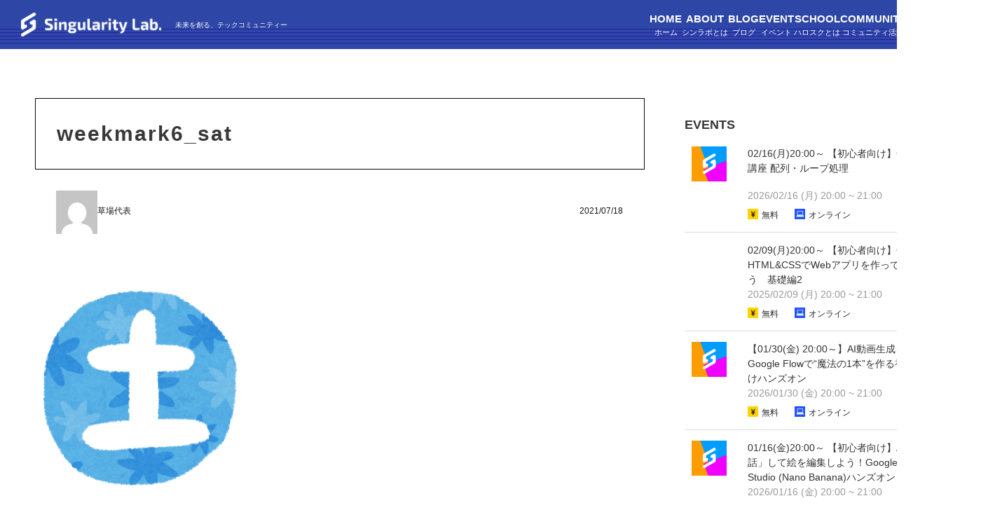

--- FILE ---
content_type: text/html; charset=UTF-8
request_url: https://sinlab.future-tech-association.org/blogs/daihyo210718/attachment/weekmark6_sat/
body_size: 22457
content:
<!DOCTYPE HTML>
<html lang="ja">
<head prefix="og: http://ogp.me/ns# fb: http://ogp.me/ns/fb# article: http://ogp.me/ns/article#">
 <meta charset="UTF-8">
 
 <meta name="viewport" content="width=device-width,initial-scale=1.0">
 <!--[if lt IE 9]>
   <script src="http://html5shiv.googlecode.com/svn/trunk/html5.js"></script>
 <![endif]-->
 <link href="https://sinlab.future-tech-association.org/wp-content/themes/xeory_base/style_single.css" rel="stylesheet" type="text/css">


		<!-- All in One SEO 4.5.9.2 - aioseo.com -->
		<title>weekmark6_sat | シンギュラリティ・ラボ</title>
		<meta name="robots" content="max-image-preview:large" />
		<link rel="canonical" href="https://sinlab.future-tech-association.org/blogs/daihyo210718/attachment/weekmark6_sat/" />
		<meta name="generator" content="All in One SEO (AIOSEO) 4.5.9.2" />
		<meta property="og:locale" content="ja_JP" />
		<meta property="og:site_name" content="シンギュラリティ・ラボ |" />
		<meta property="og:type" content="article" />
		<meta property="og:title" content="weekmark6_sat | シンギュラリティ・ラボ" />
		<meta property="og:url" content="https://sinlab.future-tech-association.org/blogs/daihyo210718/attachment/weekmark6_sat/" />
		<meta property="article:published_time" content="2021-07-18T11:48:11+00:00" />
		<meta property="article:modified_time" content="2021-07-18T11:48:11+00:00" />
		<meta name="twitter:card" content="summary_large_image" />
		<meta name="twitter:title" content="weekmark6_sat | シンギュラリティ・ラボ" />
		<script type="application/ld+json" class="aioseo-schema">
			{"@context":"https:\/\/schema.org","@graph":[{"@type":"BreadcrumbList","@id":"https:\/\/sinlab.future-tech-association.org\/blogs\/daihyo210718\/attachment\/weekmark6_sat\/#breadcrumblist","itemListElement":[{"@type":"ListItem","@id":"https:\/\/sinlab.future-tech-association.org\/#listItem","position":1,"name":"\u5bb6","item":"https:\/\/sinlab.future-tech-association.org\/","nextItem":"https:\/\/sinlab.future-tech-association.org\/blogs\/daihyo210718\/attachment\/weekmark6_sat\/#listItem"},{"@type":"ListItem","@id":"https:\/\/sinlab.future-tech-association.org\/blogs\/daihyo210718\/attachment\/weekmark6_sat\/#listItem","position":2,"name":"weekmark6_sat","previousItem":"https:\/\/sinlab.future-tech-association.org\/#listItem"}]},{"@type":"ItemPage","@id":"https:\/\/sinlab.future-tech-association.org\/blogs\/daihyo210718\/attachment\/weekmark6_sat\/#itempage","url":"https:\/\/sinlab.future-tech-association.org\/blogs\/daihyo210718\/attachment\/weekmark6_sat\/","name":"weekmark6_sat | \u30b7\u30f3\u30ae\u30e5\u30e9\u30ea\u30c6\u30a3\u30fb\u30e9\u30dc","inLanguage":"ja","isPartOf":{"@id":"https:\/\/sinlab.future-tech-association.org\/#website"},"breadcrumb":{"@id":"https:\/\/sinlab.future-tech-association.org\/blogs\/daihyo210718\/attachment\/weekmark6_sat\/#breadcrumblist"},"author":{"@id":"https:\/\/sinlab.future-tech-association.org\/author\/kusaba\/#author"},"creator":{"@id":"https:\/\/sinlab.future-tech-association.org\/author\/kusaba\/#author"},"datePublished":"2021-07-18T20:48:11+09:00","dateModified":"2021-07-18T20:48:11+09:00"},{"@type":"Organization","@id":"https:\/\/sinlab.future-tech-association.org\/#organization","name":"\u30b7\u30f3\u30ae\u30e5\u30e9\u30ea\u30c6\u30a3\u30fb\u30e9\u30dc","url":"https:\/\/sinlab.future-tech-association.org\/"},{"@type":"Person","@id":"https:\/\/sinlab.future-tech-association.org\/author\/kusaba\/#author","url":"https:\/\/sinlab.future-tech-association.org\/author\/kusaba\/","name":"\u8349\u5834\u4ee3\u8868","image":{"@type":"ImageObject","@id":"https:\/\/sinlab.future-tech-association.org\/blogs\/daihyo210718\/attachment\/weekmark6_sat\/#authorImage","url":"https:\/\/secure.gravatar.com\/avatar\/0fa91724b130519c50229348817eaee4?s=96&d=mm&r=g","width":96,"height":96,"caption":"\u8349\u5834\u4ee3\u8868"}},{"@type":"WebSite","@id":"https:\/\/sinlab.future-tech-association.org\/#website","url":"https:\/\/sinlab.future-tech-association.org\/","name":"\u30b7\u30f3\u30ae\u30e5\u30e9\u30ea\u30c6\u30a3\u30fb\u30e9\u30dc","inLanguage":"ja","publisher":{"@id":"https:\/\/sinlab.future-tech-association.org\/#organization"}}]}
		</script>
		<!-- All in One SEO -->

<meta name="keywords" content="" />
<meta name="description" content="" />
<meta name="robots" content="index" />
<meta property="fb:admins" content="" />
<meta property="fb:app_id" content="" />
<meta property="og:title" content="weekmark6_sat" />
<meta property="og:type" content="article" />
<meta property="og:description" content="" />
<meta property="og:url" content="https://sinlab.future-tech-association.org/blogs/daihyo210718/attachment/weekmark6_sat/" />
<meta property="og:image" content="" />
<meta property="og:locale" content="ja_JP" />
<meta property="og:site_name" content="シンギュラリティ・ラボ" />
<link href="https://plus.google.com/" rel="publisher" />
<link rel='dns-prefetch' href='//stats.wp.com' />
<link rel='dns-prefetch' href='//use.fontawesome.com' />
<script type="text/javascript">
/* <![CDATA[ */
window._wpemojiSettings = {"baseUrl":"https:\/\/s.w.org\/images\/core\/emoji\/14.0.0\/72x72\/","ext":".png","svgUrl":"https:\/\/s.w.org\/images\/core\/emoji\/14.0.0\/svg\/","svgExt":".svg","source":{"concatemoji":"https:\/\/sinlab.future-tech-association.org\/wp-includes\/js\/wp-emoji-release.min.js?ver=c8dbe09c8b97e34c3bb5181dbf499fb6"}};
/*! This file is auto-generated */
!function(i,n){var o,s,e;function c(e){try{var t={supportTests:e,timestamp:(new Date).valueOf()};sessionStorage.setItem(o,JSON.stringify(t))}catch(e){}}function p(e,t,n){e.clearRect(0,0,e.canvas.width,e.canvas.height),e.fillText(t,0,0);var t=new Uint32Array(e.getImageData(0,0,e.canvas.width,e.canvas.height).data),r=(e.clearRect(0,0,e.canvas.width,e.canvas.height),e.fillText(n,0,0),new Uint32Array(e.getImageData(0,0,e.canvas.width,e.canvas.height).data));return t.every(function(e,t){return e===r[t]})}function u(e,t,n){switch(t){case"flag":return n(e,"\ud83c\udff3\ufe0f\u200d\u26a7\ufe0f","\ud83c\udff3\ufe0f\u200b\u26a7\ufe0f")?!1:!n(e,"\ud83c\uddfa\ud83c\uddf3","\ud83c\uddfa\u200b\ud83c\uddf3")&&!n(e,"\ud83c\udff4\udb40\udc67\udb40\udc62\udb40\udc65\udb40\udc6e\udb40\udc67\udb40\udc7f","\ud83c\udff4\u200b\udb40\udc67\u200b\udb40\udc62\u200b\udb40\udc65\u200b\udb40\udc6e\u200b\udb40\udc67\u200b\udb40\udc7f");case"emoji":return!n(e,"\ud83e\udef1\ud83c\udffb\u200d\ud83e\udef2\ud83c\udfff","\ud83e\udef1\ud83c\udffb\u200b\ud83e\udef2\ud83c\udfff")}return!1}function f(e,t,n){var r="undefined"!=typeof WorkerGlobalScope&&self instanceof WorkerGlobalScope?new OffscreenCanvas(300,150):i.createElement("canvas"),a=r.getContext("2d",{willReadFrequently:!0}),o=(a.textBaseline="top",a.font="600 32px Arial",{});return e.forEach(function(e){o[e]=t(a,e,n)}),o}function t(e){var t=i.createElement("script");t.src=e,t.defer=!0,i.head.appendChild(t)}"undefined"!=typeof Promise&&(o="wpEmojiSettingsSupports",s=["flag","emoji"],n.supports={everything:!0,everythingExceptFlag:!0},e=new Promise(function(e){i.addEventListener("DOMContentLoaded",e,{once:!0})}),new Promise(function(t){var n=function(){try{var e=JSON.parse(sessionStorage.getItem(o));if("object"==typeof e&&"number"==typeof e.timestamp&&(new Date).valueOf()<e.timestamp+604800&&"object"==typeof e.supportTests)return e.supportTests}catch(e){}return null}();if(!n){if("undefined"!=typeof Worker&&"undefined"!=typeof OffscreenCanvas&&"undefined"!=typeof URL&&URL.createObjectURL&&"undefined"!=typeof Blob)try{var e="postMessage("+f.toString()+"("+[JSON.stringify(s),u.toString(),p.toString()].join(",")+"));",r=new Blob([e],{type:"text/javascript"}),a=new Worker(URL.createObjectURL(r),{name:"wpTestEmojiSupports"});return void(a.onmessage=function(e){c(n=e.data),a.terminate(),t(n)})}catch(e){}c(n=f(s,u,p))}t(n)}).then(function(e){for(var t in e)n.supports[t]=e[t],n.supports.everything=n.supports.everything&&n.supports[t],"flag"!==t&&(n.supports.everythingExceptFlag=n.supports.everythingExceptFlag&&n.supports[t]);n.supports.everythingExceptFlag=n.supports.everythingExceptFlag&&!n.supports.flag,n.DOMReady=!1,n.readyCallback=function(){n.DOMReady=!0}}).then(function(){return e}).then(function(){var e;n.supports.everything||(n.readyCallback(),(e=n.source||{}).concatemoji?t(e.concatemoji):e.wpemoji&&e.twemoji&&(t(e.twemoji),t(e.wpemoji)))}))}((window,document),window._wpemojiSettings);
/* ]]> */
</script>
<link rel='stylesheet' id='base-css-css' href='https://sinlab.future-tech-association.org/wp-content/themes/xeory_base/base.css?ver=c8dbe09c8b97e34c3bb5181dbf499fb6' type='text/css' media='all' />
<link rel='stylesheet' id='font-awesome-css' href='https://sinlab.future-tech-association.org/wp-content/themes/xeory_base/lib/fonts/font-awesome-4.5.0/css/font-awesome.min.css?ver=c8dbe09c8b97e34c3bb5181dbf499fb6' type='text/css' media='all' />
<style id='wp-emoji-styles-inline-css' type='text/css'>

	img.wp-smiley, img.emoji {
		display: inline !important;
		border: none !important;
		box-shadow: none !important;
		height: 1em !important;
		width: 1em !important;
		margin: 0 0.07em !important;
		vertical-align: -0.1em !important;
		background: none !important;
		padding: 0 !important;
	}
</style>
<link rel='stylesheet' id='wp-block-library-css' href='https://sinlab.future-tech-association.org/wp-includes/css/dist/block-library/style.min.css?ver=c8dbe09c8b97e34c3bb5181dbf499fb6' type='text/css' media='all' />
<style id='wp-block-library-inline-css' type='text/css'>
.has-text-align-justify{text-align:justify;}
</style>
<link rel='stylesheet' id='mediaelement-css' href='https://sinlab.future-tech-association.org/wp-includes/js/mediaelement/mediaelementplayer-legacy.min.css?ver=4.2.17' type='text/css' media='all' />
<link rel='stylesheet' id='wp-mediaelement-css' href='https://sinlab.future-tech-association.org/wp-includes/js/mediaelement/wp-mediaelement.min.css?ver=c8dbe09c8b97e34c3bb5181dbf499fb6' type='text/css' media='all' />
<style id='jetpack-sharing-buttons-style-inline-css' type='text/css'>
.jetpack-sharing-buttons__services-list{display:flex;flex-direction:row;flex-wrap:wrap;gap:0;list-style-type:none;margin:5px;padding:0}.jetpack-sharing-buttons__services-list.has-small-icon-size{font-size:12px}.jetpack-sharing-buttons__services-list.has-normal-icon-size{font-size:16px}.jetpack-sharing-buttons__services-list.has-large-icon-size{font-size:24px}.jetpack-sharing-buttons__services-list.has-huge-icon-size{font-size:36px}@media print{.jetpack-sharing-buttons__services-list{display:none!important}}.editor-styles-wrapper .wp-block-jetpack-sharing-buttons{gap:0;padding-inline-start:0}ul.jetpack-sharing-buttons__services-list.has-background{padding:1.25em 2.375em}
</style>
<style id='classic-theme-styles-inline-css' type='text/css'>
/*! This file is auto-generated */
.wp-block-button__link{color:#fff;background-color:#32373c;border-radius:9999px;box-shadow:none;text-decoration:none;padding:calc(.667em + 2px) calc(1.333em + 2px);font-size:1.125em}.wp-block-file__button{background:#32373c;color:#fff;text-decoration:none}
</style>
<style id='global-styles-inline-css' type='text/css'>
body{--wp--preset--color--black: #000000;--wp--preset--color--cyan-bluish-gray: #abb8c3;--wp--preset--color--white: #ffffff;--wp--preset--color--pale-pink: #f78da7;--wp--preset--color--vivid-red: #cf2e2e;--wp--preset--color--luminous-vivid-orange: #ff6900;--wp--preset--color--luminous-vivid-amber: #fcb900;--wp--preset--color--light-green-cyan: #7bdcb5;--wp--preset--color--vivid-green-cyan: #00d084;--wp--preset--color--pale-cyan-blue: #8ed1fc;--wp--preset--color--vivid-cyan-blue: #0693e3;--wp--preset--color--vivid-purple: #9b51e0;--wp--preset--gradient--vivid-cyan-blue-to-vivid-purple: linear-gradient(135deg,rgba(6,147,227,1) 0%,rgb(155,81,224) 100%);--wp--preset--gradient--light-green-cyan-to-vivid-green-cyan: linear-gradient(135deg,rgb(122,220,180) 0%,rgb(0,208,130) 100%);--wp--preset--gradient--luminous-vivid-amber-to-luminous-vivid-orange: linear-gradient(135deg,rgba(252,185,0,1) 0%,rgba(255,105,0,1) 100%);--wp--preset--gradient--luminous-vivid-orange-to-vivid-red: linear-gradient(135deg,rgba(255,105,0,1) 0%,rgb(207,46,46) 100%);--wp--preset--gradient--very-light-gray-to-cyan-bluish-gray: linear-gradient(135deg,rgb(238,238,238) 0%,rgb(169,184,195) 100%);--wp--preset--gradient--cool-to-warm-spectrum: linear-gradient(135deg,rgb(74,234,220) 0%,rgb(151,120,209) 20%,rgb(207,42,186) 40%,rgb(238,44,130) 60%,rgb(251,105,98) 80%,rgb(254,248,76) 100%);--wp--preset--gradient--blush-light-purple: linear-gradient(135deg,rgb(255,206,236) 0%,rgb(152,150,240) 100%);--wp--preset--gradient--blush-bordeaux: linear-gradient(135deg,rgb(254,205,165) 0%,rgb(254,45,45) 50%,rgb(107,0,62) 100%);--wp--preset--gradient--luminous-dusk: linear-gradient(135deg,rgb(255,203,112) 0%,rgb(199,81,192) 50%,rgb(65,88,208) 100%);--wp--preset--gradient--pale-ocean: linear-gradient(135deg,rgb(255,245,203) 0%,rgb(182,227,212) 50%,rgb(51,167,181) 100%);--wp--preset--gradient--electric-grass: linear-gradient(135deg,rgb(202,248,128) 0%,rgb(113,206,126) 100%);--wp--preset--gradient--midnight: linear-gradient(135deg,rgb(2,3,129) 0%,rgb(40,116,252) 100%);--wp--preset--font-size--small: 13px;--wp--preset--font-size--medium: 20px;--wp--preset--font-size--large: 36px;--wp--preset--font-size--x-large: 42px;--wp--preset--spacing--20: 0.44rem;--wp--preset--spacing--30: 0.67rem;--wp--preset--spacing--40: 1rem;--wp--preset--spacing--50: 1.5rem;--wp--preset--spacing--60: 2.25rem;--wp--preset--spacing--70: 3.38rem;--wp--preset--spacing--80: 5.06rem;--wp--preset--shadow--natural: 6px 6px 9px rgba(0, 0, 0, 0.2);--wp--preset--shadow--deep: 12px 12px 50px rgba(0, 0, 0, 0.4);--wp--preset--shadow--sharp: 6px 6px 0px rgba(0, 0, 0, 0.2);--wp--preset--shadow--outlined: 6px 6px 0px -3px rgba(255, 255, 255, 1), 6px 6px rgba(0, 0, 0, 1);--wp--preset--shadow--crisp: 6px 6px 0px rgba(0, 0, 0, 1);}:where(.is-layout-flex){gap: 0.5em;}:where(.is-layout-grid){gap: 0.5em;}body .is-layout-flow > .alignleft{float: left;margin-inline-start: 0;margin-inline-end: 2em;}body .is-layout-flow > .alignright{float: right;margin-inline-start: 2em;margin-inline-end: 0;}body .is-layout-flow > .aligncenter{margin-left: auto !important;margin-right: auto !important;}body .is-layout-constrained > .alignleft{float: left;margin-inline-start: 0;margin-inline-end: 2em;}body .is-layout-constrained > .alignright{float: right;margin-inline-start: 2em;margin-inline-end: 0;}body .is-layout-constrained > .aligncenter{margin-left: auto !important;margin-right: auto !important;}body .is-layout-constrained > :where(:not(.alignleft):not(.alignright):not(.alignfull)){max-width: var(--wp--style--global--content-size);margin-left: auto !important;margin-right: auto !important;}body .is-layout-constrained > .alignwide{max-width: var(--wp--style--global--wide-size);}body .is-layout-flex{display: flex;}body .is-layout-flex{flex-wrap: wrap;align-items: center;}body .is-layout-flex > *{margin: 0;}body .is-layout-grid{display: grid;}body .is-layout-grid > *{margin: 0;}:where(.wp-block-columns.is-layout-flex){gap: 2em;}:where(.wp-block-columns.is-layout-grid){gap: 2em;}:where(.wp-block-post-template.is-layout-flex){gap: 1.25em;}:where(.wp-block-post-template.is-layout-grid){gap: 1.25em;}.has-black-color{color: var(--wp--preset--color--black) !important;}.has-cyan-bluish-gray-color{color: var(--wp--preset--color--cyan-bluish-gray) !important;}.has-white-color{color: var(--wp--preset--color--white) !important;}.has-pale-pink-color{color: var(--wp--preset--color--pale-pink) !important;}.has-vivid-red-color{color: var(--wp--preset--color--vivid-red) !important;}.has-luminous-vivid-orange-color{color: var(--wp--preset--color--luminous-vivid-orange) !important;}.has-luminous-vivid-amber-color{color: var(--wp--preset--color--luminous-vivid-amber) !important;}.has-light-green-cyan-color{color: var(--wp--preset--color--light-green-cyan) !important;}.has-vivid-green-cyan-color{color: var(--wp--preset--color--vivid-green-cyan) !important;}.has-pale-cyan-blue-color{color: var(--wp--preset--color--pale-cyan-blue) !important;}.has-vivid-cyan-blue-color{color: var(--wp--preset--color--vivid-cyan-blue) !important;}.has-vivid-purple-color{color: var(--wp--preset--color--vivid-purple) !important;}.has-black-background-color{background-color: var(--wp--preset--color--black) !important;}.has-cyan-bluish-gray-background-color{background-color: var(--wp--preset--color--cyan-bluish-gray) !important;}.has-white-background-color{background-color: var(--wp--preset--color--white) !important;}.has-pale-pink-background-color{background-color: var(--wp--preset--color--pale-pink) !important;}.has-vivid-red-background-color{background-color: var(--wp--preset--color--vivid-red) !important;}.has-luminous-vivid-orange-background-color{background-color: var(--wp--preset--color--luminous-vivid-orange) !important;}.has-luminous-vivid-amber-background-color{background-color: var(--wp--preset--color--luminous-vivid-amber) !important;}.has-light-green-cyan-background-color{background-color: var(--wp--preset--color--light-green-cyan) !important;}.has-vivid-green-cyan-background-color{background-color: var(--wp--preset--color--vivid-green-cyan) !important;}.has-pale-cyan-blue-background-color{background-color: var(--wp--preset--color--pale-cyan-blue) !important;}.has-vivid-cyan-blue-background-color{background-color: var(--wp--preset--color--vivid-cyan-blue) !important;}.has-vivid-purple-background-color{background-color: var(--wp--preset--color--vivid-purple) !important;}.has-black-border-color{border-color: var(--wp--preset--color--black) !important;}.has-cyan-bluish-gray-border-color{border-color: var(--wp--preset--color--cyan-bluish-gray) !important;}.has-white-border-color{border-color: var(--wp--preset--color--white) !important;}.has-pale-pink-border-color{border-color: var(--wp--preset--color--pale-pink) !important;}.has-vivid-red-border-color{border-color: var(--wp--preset--color--vivid-red) !important;}.has-luminous-vivid-orange-border-color{border-color: var(--wp--preset--color--luminous-vivid-orange) !important;}.has-luminous-vivid-amber-border-color{border-color: var(--wp--preset--color--luminous-vivid-amber) !important;}.has-light-green-cyan-border-color{border-color: var(--wp--preset--color--light-green-cyan) !important;}.has-vivid-green-cyan-border-color{border-color: var(--wp--preset--color--vivid-green-cyan) !important;}.has-pale-cyan-blue-border-color{border-color: var(--wp--preset--color--pale-cyan-blue) !important;}.has-vivid-cyan-blue-border-color{border-color: var(--wp--preset--color--vivid-cyan-blue) !important;}.has-vivid-purple-border-color{border-color: var(--wp--preset--color--vivid-purple) !important;}.has-vivid-cyan-blue-to-vivid-purple-gradient-background{background: var(--wp--preset--gradient--vivid-cyan-blue-to-vivid-purple) !important;}.has-light-green-cyan-to-vivid-green-cyan-gradient-background{background: var(--wp--preset--gradient--light-green-cyan-to-vivid-green-cyan) !important;}.has-luminous-vivid-amber-to-luminous-vivid-orange-gradient-background{background: var(--wp--preset--gradient--luminous-vivid-amber-to-luminous-vivid-orange) !important;}.has-luminous-vivid-orange-to-vivid-red-gradient-background{background: var(--wp--preset--gradient--luminous-vivid-orange-to-vivid-red) !important;}.has-very-light-gray-to-cyan-bluish-gray-gradient-background{background: var(--wp--preset--gradient--very-light-gray-to-cyan-bluish-gray) !important;}.has-cool-to-warm-spectrum-gradient-background{background: var(--wp--preset--gradient--cool-to-warm-spectrum) !important;}.has-blush-light-purple-gradient-background{background: var(--wp--preset--gradient--blush-light-purple) !important;}.has-blush-bordeaux-gradient-background{background: var(--wp--preset--gradient--blush-bordeaux) !important;}.has-luminous-dusk-gradient-background{background: var(--wp--preset--gradient--luminous-dusk) !important;}.has-pale-ocean-gradient-background{background: var(--wp--preset--gradient--pale-ocean) !important;}.has-electric-grass-gradient-background{background: var(--wp--preset--gradient--electric-grass) !important;}.has-midnight-gradient-background{background: var(--wp--preset--gradient--midnight) !important;}.has-small-font-size{font-size: var(--wp--preset--font-size--small) !important;}.has-medium-font-size{font-size: var(--wp--preset--font-size--medium) !important;}.has-large-font-size{font-size: var(--wp--preset--font-size--large) !important;}.has-x-large-font-size{font-size: var(--wp--preset--font-size--x-large) !important;}
.wp-block-navigation a:where(:not(.wp-element-button)){color: inherit;}
:where(.wp-block-post-template.is-layout-flex){gap: 1.25em;}:where(.wp-block-post-template.is-layout-grid){gap: 1.25em;}
:where(.wp-block-columns.is-layout-flex){gap: 2em;}:where(.wp-block-columns.is-layout-grid){gap: 2em;}
.wp-block-pullquote{font-size: 1.5em;line-height: 1.6;}
</style>
<link rel='stylesheet' id='contact-form-7-css' href='https://sinlab.future-tech-association.org/wp-content/plugins/contact-form-7/includes/css/styles.css?ver=5.9.3' type='text/css' media='all' />
<link rel='stylesheet' id='pz-linkcard-css' href='//sinlab.future-tech-association.org/wp-content/uploads/pz-linkcard/style.css?ver=2.5.3.1.388' type='text/css' media='all' />
<link rel='stylesheet' id='main-css-css' href='https://sinlab.future-tech-association.org/wp-content/themes/xeory_base/style.css?ver=c8dbe09c8b97e34c3bb5181dbf499fb6' type='text/css' media='all' />
<link rel='stylesheet' id='font-awesome-official-css' href='https://use.fontawesome.com/releases/v5.13.0/css/all.css' type='text/css' media='all' integrity="sha384-Bfad6CLCknfcloXFOyFnlgtENryhrpZCe29RTifKEixXQZ38WheV+i/6YWSzkz3V" crossorigin="anonymous" />
<link rel='stylesheet' id='font-awesome-official-v4shim-css' href='https://use.fontawesome.com/releases/v5.13.0/css/v4-shims.css' type='text/css' media='all' integrity="sha384-/7iOrVBege33/9vHFYEtviVcxjUsNCqyeMnlW/Ms+PH8uRdFkKFmqf9CbVAN0Qef" crossorigin="anonymous" />
<style id='font-awesome-official-v4shim-inline-css' type='text/css'>
@font-face {
font-family: "FontAwesome";
font-display: block;
src: url("https://use.fontawesome.com/releases/v5.13.0/webfonts/fa-brands-400.eot"),
		url("https://use.fontawesome.com/releases/v5.13.0/webfonts/fa-brands-400.eot?#iefix") format("embedded-opentype"),
		url("https://use.fontawesome.com/releases/v5.13.0/webfonts/fa-brands-400.woff2") format("woff2"),
		url("https://use.fontawesome.com/releases/v5.13.0/webfonts/fa-brands-400.woff") format("woff"),
		url("https://use.fontawesome.com/releases/v5.13.0/webfonts/fa-brands-400.ttf") format("truetype"),
		url("https://use.fontawesome.com/releases/v5.13.0/webfonts/fa-brands-400.svg#fontawesome") format("svg");
}

@font-face {
font-family: "FontAwesome";
font-display: block;
src: url("https://use.fontawesome.com/releases/v5.13.0/webfonts/fa-solid-900.eot"),
		url("https://use.fontawesome.com/releases/v5.13.0/webfonts/fa-solid-900.eot?#iefix") format("embedded-opentype"),
		url("https://use.fontawesome.com/releases/v5.13.0/webfonts/fa-solid-900.woff2") format("woff2"),
		url("https://use.fontawesome.com/releases/v5.13.0/webfonts/fa-solid-900.woff") format("woff"),
		url("https://use.fontawesome.com/releases/v5.13.0/webfonts/fa-solid-900.ttf") format("truetype"),
		url("https://use.fontawesome.com/releases/v5.13.0/webfonts/fa-solid-900.svg#fontawesome") format("svg");
}

@font-face {
font-family: "FontAwesome";
font-display: block;
src: url("https://use.fontawesome.com/releases/v5.13.0/webfonts/fa-regular-400.eot"),
		url("https://use.fontawesome.com/releases/v5.13.0/webfonts/fa-regular-400.eot?#iefix") format("embedded-opentype"),
		url("https://use.fontawesome.com/releases/v5.13.0/webfonts/fa-regular-400.woff2") format("woff2"),
		url("https://use.fontawesome.com/releases/v5.13.0/webfonts/fa-regular-400.woff") format("woff"),
		url("https://use.fontawesome.com/releases/v5.13.0/webfonts/fa-regular-400.ttf") format("truetype"),
		url("https://use.fontawesome.com/releases/v5.13.0/webfonts/fa-regular-400.svg#fontawesome") format("svg");
unicode-range: U+F004-F005,U+F007,U+F017,U+F022,U+F024,U+F02E,U+F03E,U+F044,U+F057-F059,U+F06E,U+F070,U+F075,U+F07B-F07C,U+F080,U+F086,U+F089,U+F094,U+F09D,U+F0A0,U+F0A4-F0A7,U+F0C5,U+F0C7-F0C8,U+F0E0,U+F0EB,U+F0F3,U+F0F8,U+F0FE,U+F111,U+F118-F11A,U+F11C,U+F133,U+F144,U+F146,U+F14A,U+F14D-F14E,U+F150-F152,U+F15B-F15C,U+F164-F165,U+F185-F186,U+F191-F192,U+F1AD,U+F1C1-F1C9,U+F1CD,U+F1D8,U+F1E3,U+F1EA,U+F1F6,U+F1F9,U+F20A,U+F247-F249,U+F24D,U+F254-F25B,U+F25D,U+F267,U+F271-F274,U+F279,U+F28B,U+F28D,U+F2B5-F2B6,U+F2B9,U+F2BB,U+F2BD,U+F2C1-F2C2,U+F2D0,U+F2D2,U+F2DC,U+F2ED,U+F328,U+F358-F35B,U+F3A5,U+F3D1,U+F410,U+F4AD;
}
</style>
<script type="text/javascript" src="https://sinlab.future-tech-association.org/wp-includes/js/jquery/jquery.min.js?ver=3.7.1" id="jquery-core-js"></script>
<script type="text/javascript" src="https://sinlab.future-tech-association.org/wp-includes/js/jquery/jquery-migrate.min.js?ver=3.4.1" id="jquery-migrate-js"></script>
<link rel="https://api.w.org/" href="https://sinlab.future-tech-association.org/wp-json/" /><link rel="alternate" type="application/json" href="https://sinlab.future-tech-association.org/wp-json/wp/v2/media/8138" /><link rel="EditURI" type="application/rsd+xml" title="RSD" href="https://sinlab.future-tech-association.org/xmlrpc.php?rsd" />

<link rel='shortlink' href='https://sinlab.future-tech-association.org/?p=8138' />
<link rel="alternate" type="application/json+oembed" href="https://sinlab.future-tech-association.org/wp-json/oembed/1.0/embed?url=https%3A%2F%2Fsinlab.future-tech-association.org%2Fblogs%2Fdaihyo210718%2Fattachment%2Fweekmark6_sat%2F" />
<link rel="alternate" type="text/xml+oembed" href="https://sinlab.future-tech-association.org/wp-json/oembed/1.0/embed?url=https%3A%2F%2Fsinlab.future-tech-association.org%2Fblogs%2Fdaihyo210718%2Fattachment%2Fweekmark6_sat%2F&#038;format=xml" />
	<style>img#wpstats{display:none}</style>
			<style type="text/css" id="xeory_base-header-css">
	
	
	</style>
	<link rel="icon" href="https://sinlab.future-tech-association.org/wp-content/uploads/2020/09/cropped-sinlab_web-32x32.png" sizes="32x32" />
<link rel="icon" href="https://sinlab.future-tech-association.org/wp-content/uploads/2020/09/cropped-sinlab_web-192x192.png" sizes="192x192" />
<link rel="apple-touch-icon" href="https://sinlab.future-tech-association.org/wp-content/uploads/2020/09/cropped-sinlab_web-180x180.png" />
<meta name="msapplication-TileImage" content="https://sinlab.future-tech-association.org/wp-content/uploads/2020/09/cropped-sinlab_web-270x270.png" />
		<style type="text/css" id="wp-custom-css">
			/*ーーーーーーここから共通ーーーーーー*/
body {
  font-family: "Hiragino Kaku Gothic ProN", "Hiragino Sans", "Yu Gothic Medium", "游ゴシック Medium", YuGothic, "游ゴシック体", Meiryo, sans-serif;
  font-weight: 400;
  font-size: 1.6rem;
  line-height: 1.5;
  margin: 0;
  background-color: #fff;
}

a:hover {
  text-decoration: none;
}

img {
  object-fit: cover;
  object-position: center;
}

.page .wp-block-image:not(.is-style-rounded) img {
    width: 100%;
}

.page h1 {
  font-weight: 500 !important;
  font-size: 30px !important;
  line-height: 40px !important;
  letter-spacing: 4px !important;
}

.single h1 {
	font-weight:bold;
  font-size: 30px !important;
  line-height: 40px !important;
  letter-spacing: 2px !important;
}

h2 {
  text-align: center;
  font-size: 24px;
}
.single h2{
	 text-align: left;
  font-weight:bold;
	 margin-top:70px;
}

p{
	font-size:16px;
}

a {
  color: #666;
}

header {
  position: absolute;
  top: 0;
  width: 100%;
  min-width: 1400px;
  height: 70px;
  z-index: 90;
  background-image: url("/wp-content/uploads/header_bg.png");
  background-size: contain;
}

main {
  padding: 0 50px;
}

@media screen and (max-width: 760px) {
  main {
    padding: 0;
		  width: 100%;
  }

  .single main {
    padding: 0 25px;
  }

  .blog_event, .wrap_inner {
    padding: 0 25px;
  }
}

@media screen and (max-width: 1400px) {
  .container_second {
		 width: auto;
  }
}


@media screen and (max-width: 760px) {
  .container_second {
		 min-width:auto;
		 width: 100%;
  }
}

table {
  width: 100%;
  border-collapse: collapse;
  text-align: center;
}

td {
  font-size: 15px;
  border: 1px solid #e1e1e1;
}

a{
	color: #2581c4;
}

/*ーーーーーー全体調整ーーーーーー*/
.post-title, .post-header, .aioseo-breadcrumbs, #side {
  display: none;
}

.breadcrumb{
  display: block;
  margin-top: 5px;
  position: absolute;
  z-index: 90;
}

.post-content {
  overflow: visible;
}

.post-content, .post-header, .article.page {
  padding: 0 !important;
}

.post-content h1, .post-content h3 {
  margin: 0;
}

.wrap {
  width: 100% !important;
}

@media screen and (min-width: 760px) {
  #main {
    min-width: 1400px;
  }
}

.main-inner {
  width: 100%;
}

.post-content h2 {
  padding: 0;
  margin: 0;
  border-bottom: none;
}

.post-content h2:first-child {
  margin: 0;
}

.post-content h3 {
  clear: none;
  border-left: none;
  padding: 0;
  margin: 0;
}

.post-content dl dd {
  margin: 0;
  border-left: none;
  padding: 0;
}

.cat-content, article.post, article.page, article.wp101, article.seo101 {
  margin-bottom: 0;
  border: none;
}

.post-content p, .post-content pre {
  margin: 0;
}

.post-content dl, .post-content menu, .post-content ol, .post-content ul {
  margin: 0;
}

.wpcf7-list-item {
  margin: 0px;
}

.ajax-loader {
  display: block !important;
  margin: 0px;
}

.wpcf7-list-item-label {
  margin-left: 0px !important;
}

@media screen and (max-width: 1400px) {
  .wrap, .one-column #content .wrap {
    margin-left: 0;
    margin-right: 0;
    width: auto;
  }
}

.left_content_wrap {
  margin: auto;
  max-width: 1050px;
}

/*ーーーーヘッダーーーーー*/
.header_inner {
  display: -webkit-flex;
  display: flex;
  height: 70px;
  align-items: center;
  gap: 10px;
  margin-left: 10px;
  margin-right: 30px;
}

.logo img {
  width: 240px;
  padding: 20px;
}

.subtitle {
  font-size: 10px;
  color: #fff;
}

#global_nav {
  font-size: 15px;
  font-weight: bold;
  margin-left: auto;
}

#global {
  display: -webkit-flex;
  display: flex;
  list-style: none;
  gap: 50px;
}

.global-nav-item {
  text-align: center;
}

.global-nav-item a {
  color: #fff;
  text-decoration: none;
}

.global-nav-item a::after {
  font-size: 11px;
  font-weight: normal;
  display: block;
}

#nav00 a::after {
  content: "ホーム";
}

#nav01 a::after {
  content: "シンラボとは";
}

#nav02 a::after {
  content: "ブログ";
}

#nav03 a::after {
  content: "イベント";
}

#nav06 a::after {
  content: "ハロスクとは";
}

#nav04 a::after {
  content: "コミュニティ活動";
}

#nav05 a::after {
  content: "メンバーになる";
}

.global-nav-item a:hover {
  color: #FFE49D;
}

@media not all and (min-resolution:.001dpcm) {
  @supports (not (translate: none)) {
    .global-nav-item {
      margin: 0px 25px;
    }
  }
}

.hamburger {
  display: none;
}

/* タブレット〜携帯*/
@media screen and (max-width: 760px) {
  .header {
    width: 100%;
    max-width: 760px;
    min-width: 100%;
    height: 60px;
  }

  .header_inner {
    height: 60px;
    padding: 0;
    width: 100%;
    margin: 0;
  }

  .logo img {
    width: 240px;
    padding: 15px;
  }

  .subtitle {
    display: none;
  }

  .headline {
    width: 100%;
    /* 画面幅に合わせて変更*/
    margin: 0;
  }
}

/* ハンバガーメニュー */
@media screen and (max-width: 760px) {
  .global-nav {
    position: fixed;
    right: -100%;
    top: 0;
    width: 100%;
    height: 100%;
    padding-top: 40px;
    background-color: rgba(0, 0, 0, 0.7);
  }

  #global {
    display: block;
    top: 0;
    right: 0;
    margin: 0;
    padding-top: 64px;
    position: absolute;
    width: 300px;
    height: 100%;
    background-color: #fff;
    text-align: center;
  }

  .global-nav-list {
    margin: 15px 5px;
    padding: 0;
    list-style: none;
  }

  .global-nav-item {
    text-align: center;
    padding: 0 30px;
  }

  .global-nav-item a {
    display: block;
    padding: 15px 0;
    margin-bottom: 10px;
    background-color: #fff;
    text-decoration: none;
    color: #2E46A5;
    border: solid 1px #2E46A5;
  }

  .global-nav-item a:hover {
    color: #fff;
    background-color: #2E46A5;
  }

  .hamburger {
    display: block;
    position: absolute;
    right: 10px;
    top: 0;
    width: 60px;
    height: 60px;
    cursor: pointer;
    z-index: 300;
  }

  .hamburger_line {
    position: absolute;
    left: 20px;
    width: 30px;
    height: 3px;
    height: 4px;
    border-radius: 2px;
    background-color: #fff;
    transition: all .6s;
  }

  .hamburger_line_1 {
    top: 20px;
  }

  .hamburger_line_2 {
    top: 30px;
  }

  .hamburger_line_3 {
    top: 40px;
  }

  .black-bg {
    position: fixed;
    left: 0;
    top: 0;
    width: 100vw;
    height: 100vh;
    z-index: 100;
    background-color: #000;
    opacity: 0;
    visibility: hidden;
    transition: all .6s;
    cursor: pointer;
  }

  .nav-open .global-nav {
    right: 0;
  }

  .nav-open .black-bg {
    opacity: 0.;
    visibility: visible;
  }

  .nav-open .hamburger_line {
    width: 25px;
    height: 2px;
  }

  .nav-open .hamburger_line_1 {
    transform: rotate(45deg);
    top: 30px;
		 background-color:#000;
  }

  .nav-open .hamburger_line_2 {
    width: 0;
    left: 50%;
  }

  .nav-open .hamburger_line_3 {
    transform: rotate(-45deg);
    top: 30px;
		  background-color:#000;
  }
}

/*ーーーーーーカテゴリタグーーーーーー*/
.wrapper {
  text-align: center;
}

.blogs {
  display: inline-block;
  vertical-align: middle;
  width: 100%;
}

.blog_wrap {
  margin-top: 10px;
  padding-bottom: 20px;
  position: relative;
}

@media screen and (max-width: 760px) {
  .blog_wrap {
    padding-bottom: 0;
  }
}

.archive .blog_wrap {
  display: none;
}

.blog_wrap .blogs {
  padding-left: 0;
}

@media screen and (max-width: 760px) {
  .blog_wrap .blogs {
    text-align: left;
    padding-left: 20px;
  }
}

.blogtag a {
  font-weight: 600;
  font-size: 13px;
  color: #fff;
  display: inline-block;
}

.blogtag div {
  display: inline-block;
  border-radius: 14px;
  line-height: 24px;
  padding: 1px 16px;
}

.tag1 {
  color: #666;
}

.tag2 {
  background-color: #CB3F3F;
}

.tag4 {
  color: #666;
  background-color: #fff900;
  border: 1px solid #666;
}

.tag5 {
  background-color: #18B67C;
}

.tag6 {
  background-color: #36B9CC;
}

.tag7 {
  background-color: #7351ff;
}

/*ーーーーーー共通（Class）ーーーーーー*/
.one-column #content .wrap {
  width: auto;
}

#content {
  padding: 0 !important;
  position: relative;
}

@media screen and (max-width: 760px) {
  #content {
    position: static;
  }
}

.sub-title-wrap {
  width: 100%;
}

.sub-title {
  display: inline-block;
  font-weight: bold;
  font-size: 18px;
}

a.more {
  display: inline-block;
  font-size: 14px;
  margin-top: 10px;
  float: right;
  position: relative;
}

.wp-block-image figcaption{
	font-size: 12px;
}

div#ez-toc-container{
	min-width:280px;
}

/*ーーーーーーTOP（ヘッダー）ーーーーーー*/
.container_second {
  margin-top: 0;
}

.container_inner {
  display: inline-block;
  vertical-align: top;
  width: calc(100% - 390px);
}

.slides li img{
	max-height:520px !important;
	object-position: top;
}

@media screen and (min-width: 760px) {
  .archive .container_inner, .single .container_inner {
    padding-right: 40px;
  }
}

.sidecontents {
  display: inline-block;
  vertical-align: top;
  width: 380px;
  padding: 16px 10px;
}

.headline {
  margin: 0;
  padding: 25px;
  background-color: #eee;
}

.contents_zeo {
  display: grid;
  grid-template-columns: 1fr 1fr 1fr;
  grid-template-columns: repeat(3, minmax(250px, 1fr));
  gap: 30px;
  margin: 50px auto;
}

.content_wrap {
  background-color: #fff;
  padding: 20px;
}

@media screen and (max-width: 760px) {
  .content_wrap {
    padding: 0;
  }
}

.contents {
  width: 258px;
  width: 100%;
  height: auto;
}

.blog_event_contents {
  display: block;
  padding-top: 20px;
  width: 100%;
  border-bottom: 1px solid #dddddd;
}

.blog_event_content {
  display: grid;
  grid-template-columns: 230px auto;
  grid-template-rows: 20px 1fr 10px;
  grid-column-gap: 20px;
}

.content, .blog_event_content {
  width: 100%;
}

.blog_event_content>img {
  width: 100%;
  height: 130px;
}

@media screen and (max-width: 760px) {
  .blog_event_content>img {
    height: 120px;
  }
}

@media screen and (max-width: 500px) {
  .blog_event_content {
    display: block;
  }

  .blog_event_content>img {
    height: 200px;
    margin-bottom: 20px;
  }
}

.content>img {
  width: 100%;
  height: 180px;
}

.name {
  display: inline-block;
  font-size: 10px;
  margin-top: 85px;
  margin-left: 0px;
}

.home .name {
  margin-top: -23px;
}

.name img {
  width: 46px;
  height: 46px;
  border-radius: 23px;
}

.name span {
  display: block;
  font-size: 12px;
}

@media screen and (max-width: 760px) {
  .name {
    margin-top: 100px;
  }

  .name img {
    width: 40px;
    height: 40px;
  }
}

@media screen and (max-width: 500px) {
  .name {
    margin-top: 15px;
  }

  .name img {
    width: 36px;
    height: 36px;
  }
}

.date {
  font-size: 14px;
  color: #999;
}

.blog_event_date {
  font-size: 14px;
  color: #999;
}

.text {
  margin-top: 8px;
  font-size: 16px;
  min-height: 65px;
  color: #333;
}

.blog_event_content a {
  grid-column: 1/2;
  grid-row: 1/3;
  margin: 0 auto;
  width: 100%;
  height: 95px;
  text-align: left;
}

.blog_event_date {
  display: block;
  grid-column: 2/3;
  grid-row: 1/2;
  font-size: 13px;
  color: #999;
}

.blog_event_text {
  grid-column: 2/3;
  grid-row: 2/3;
  margin-top: 10px;
  width: 95%;
  font-size: 20px;
  color: #333;
  letter-spacing: 1px;
  line-height: 30px;
}

.blog_event_img {
  grid-column: 1/2;
  grid-row: 2/3;
  margin-top: 55px;
}

.blog_event_img img {
  width: 46px;
  height: 46px;
}

@media screen and (max-width: 760px) {
  h1.top-text#mem-top-text {
    margin: 0;
    line-height: 50px !important;
  }
}

/*ーーーータグ／カテゴリーーーー*/
.category, .articles_event_category, .blog_event_category, .blog_event_category_tech, .event_event_category {
  float: right;
  border-radius: 12px;
}

.page .event_event_category {
  margin-top: -50px;
}

.page .articles_event_category, .page .blog_event_category, .blog_event_category_tech, .archive .articles_event_category, .archive .blog_event_category, .blog_event_category_tech, .archive .event_event_category {
  margin-top: -50px;
}

.category, .articles_event_category a, .blog_event_category a, .blog_event_category_tech a, .event_event_category a, .articles_event_content a div {
  font-size: 13px;
  color: #fff;
  padding: 2px 16px;
  display: block;
  position: relative;
}

.category.tag4{
	color: #333;
}

.blog_event_category_tech a{
  color: #666;
}

.events-template-default .articles_event_content, .events-template-default .articles_writers, .articles_event_content .recommend_articles{
	display:none;
}

.notice-template-default .articles_event_content, .notice-template-default .articles_writers, .notice-template-default .recommend_articles, .notice-template-default .articles_content_img{
	display:none;
}

.topics-template-default .articles_event_content, .topics-template-default .articles_writers, .topics-template-default .recommend_articles{
	display:none;
}


.articles_event_category.sdgs, .blog_event_category.sdgs, .maru3 {
  background-color: #18B67C;
}

.articles_event_category.events, .blog_event_category.events {
  background-color: #FF9F2C;
}

.articles_event_category.tech, .blog_event_category.tech, .blog_event_category_tech, .maru2 {
  background-color: #FFF900;
  color: #000;
}

.articles_event_category.column, .blog_event_category.column, .maru4 {
  background-color: #36B9CC;
}

.articles_event_category.project, .blog_event_category.project, .maru5 {
  background-color: #7351FF;
}

.articles_event_category.lab, .blog_event_category.lab, .maru1 {
  background-color: #CB3F3F;
}

/* イベント　アーカイブ */
.articles_event_category.boardgame, .blog_event_category.boardgame, .event_event_category.boardgame {
  background-color: #008000;
}

.articles_event_category.meetup, .blog_event_category.meetup, .event_event_category.meetup, .maru8 {
  background-color: #ffa500;
}

.articles_event_category.yuru_it, .blog_event_category.yuru_it, .event_event_category.yuru_it {
  background-color: #800000;
}

.articles_event_category.off_mtg, .blog_event_category.off_mtg, .event_event_category.off_mtg {
  background-color: #0000ff;
}

.articles_event_category.workshop, .blog_event_category.workshop, .event_event_category.workshop {
  background-color: #008787;
}

.articles_event_category.project, .blog_event_category.projectr, .event_event_category.project {
  background-color: #7a006c;
}

.articles_event_category.other, .blog_event_category.other, .event_event_category.other {
  background-color: #808000;
}

.maru {
  display: inline-block;
  width: 25px;
  height: 25px;
  border-radius: 50%;
  margin-right: 10px !important;
  vertical-align: middle;
}

.maru2 {
  border: 1px solid #000;
}

.maru6 {
  background-color: #ff1493;
}

.maru7 {
  background-color: #00ff7f;
}

.maru9 {
  background-color: #8a2be2;
}

.maru2-1 {
  background-color: #d0f5d3;
}

.maru3-1 {
  background-color: #b5e9ff;
}

.maru4-1, .maru1-2 {
  background-color: #ffedad;
}

/*サイドメニュー*/
.sidecontent-event img {
  width: 100%;
}

.sc-summary {
  display: grid;
  grid-template-columns: 60px 1fr;
  column-gap: 30px;
  padding-top: 15px;
  border-bottom: 1px solid #dddddd;
  padding-bottom: 15px;
}

.sc-summarylast {
  border-bottom: none;
}

.sc-img img {
  grid-column: 1/2;
  grid-row: 1/2;
  margin: 0 10px 10px 10px;
  width: 50px;
  height: 50px;
}

.sc-title {
  grid-column: 2/3;
  grid-row: 1/2;
  font-size: 14px;
  color: #333333;
}

.sc-date {
  grid-column: 2/3;
  grid-row: 2/3;
  font-size: 14px;
  color: #999999;
}

.sc-tag {
  grid-column: 2/3;
  grid-row: 3/4;
  font-size: 10px;
  color: #292929;
}

.sc-tag1 {
  position: relative;
  display: inline-block;
  margin-left: 20px;
  margin-right: 40px;
}

.sc-tag1::before {
  content: "";
  width: 15px;
  height: 15px;
  background: url(http://sinlab-test.future-tech-association.org/wp-content/uploads/sc-en-e1635220462876.png);
  position: absolute;
  display: inline-block;
  left: -20px;
}

.sc-tag2 {
  position: relative;
  display: inline-block;
}

.sc-tag2::before {
  content: "";
  width: 15px;
  height: 15px;
  background: url(http://sinlab-test.future-tech-association.org/wp-content/uploads/sc-pc-e1635220503659.png);
  position: absolute;
  display: inline-block;
  left: -20px;
}

.sc-summary-button {
  margin: 30px auto;
}

.sc-s-button {
  text-decoration: none;
  /* width: 275px; */
  width: 90%;
  height: 42px;
  margin: 0 auto;
  color: #333;
  font-size: 14px;
  display: block;
  text-align: center;
  line-height: 42px;
  border: 1px solid #818181;
  border-radius: 4px;
  box-shadow: 0px 4px 0px rgba(0, 0, 0, 0.11);
}

.sc-bords {
  margin: 90px auto;
}

.sc-bord {
  margin: 20px auto;
  text-align: center;
}

.sc-bord img {
  /* width: 275px; */
  width: 90%;
  height: 120px;
  /* object-fit: cover; */
}

.sidecontent-blog img {
  width: 100%;
}

.sc-category {
  width: 100%;
  height: 25px;
  line-height: 25px;
  margin-top: 18px;
  background-color: #e8f1ff;
}

.sc-category p {
  color: #0087d1;
  font-size: 12px;
  font-weight: 600;
  /*   margin-left: 25px; */
  padding-left: 25px;
}

.sidecontent-title {
  padding: 0px 0px 20px 20px;
  border-radius: 10px;
}

.sc-tag3 {
  margin-top: 25px;
  margin-bottom: 15px;
  line-height: 25px;
  font-size: 14px;
}

.sc-tag3 p {
  display: inline-block;
  margin-left: 12px;
}

.sc-tag3 p:nth-child(2) {
  /*   margin-top: 10px; */
  margin-left: 15px;
  /*   margin-bottom: 10px; */
  line-height: 25px;
}

/* サイドメニューなし */
@media screen and (max-width: 760px) {
  .sidecontents {
    display: none;
  }
}

/*ーーーーフッターーーーー*/
.footer {
  width: 100%;
  min-width: 1400px;
}

.footer_wrap {
  background-color: #fcfcfc;
  margin: 70px auto;
  margin-bottom: 0px;
}

.footer_title {
  text-align: center;
  margin: 0;
}

.footer_title p {
  font-size: 66px;
  width: 100%;
  margin: auto;
  margin-bottom: -23px;
  font-weight: bold;
  opacity: 0.6;
  color: #ccc;
  letter-spacing: 6px;
}

.footer_wrap_title {
  display: flex;
  justify-content: space-between;
  justify-content: space-around;
  justify-content: center;
  margin-top: 55px;
  margin: 0 auto;
  gap: 20px;
  background-color: #000;
  width: 100%;
}

.footer_nav_blogs {
  margin-right: 25px;
  margin-bottom: 45px;
  list-style: none;
}

.footer_nav_blog {
  margin: 0;
  padding: 0;
  list-style: none;
}

.footer_nav_blog_item a {
  display: block;
  padding-bottom: 10px;
  text-decoration: none;
  font-size: 15px;
  color: #ddd;
}

.footer_nav_blog_item_top a {
  display: block;
  padding-top: 30px;
  padding-bottom: 15px;
  font-size: 22px;
  color: #818181;
  text-decoration: none;
}

.footer_nav_blog_item_top a:hover {
  color: #0087D1;
}

.footer_nav_logo {
  display: table;
}

.footer_sinlab_logo {
  display: table-cell;
  vertical-align: middle;
  padding-top: 20px;
}

.footer_icon {
  margin: auto;
}

.footer_icon img {
  display: inline-block;
  margin-right: 15px;
}

.footer_nav_about {
  display: table;
}

.footer_nav_address {
  display: table-cell;
  vertical-align: middle;
  color: #fff;
  font-size: 11px;
  padding-bottom: 40px;
}

.copyright {
  margin: 7px;
  text-align: center;
  font-size: 15px;
  line-height: 40px;
}

@media screen and (max-width: 760px) {
  .footer {
    min-width: auto;
  }

  .footer_wrap {
    background-color: #fcfcfc;
    margin: 70px auto;
    margin-bottom: 0px;
  }

  .footer_title {
    display: none;
  }

  .footer_wrap_title {
    width: 100%;
    display: block;
    min-width: auto;
  }

  .footer_nav_blogs {
    display: none;
  }

  .footer_nav_logo {
    display: table;
  }

  .footer_sinlab_logo {
    margin: 30px 0px;
    margin-left: 50px;
    display: table-cell;
    vertical-align: middle;
    padding-top: 35px;
    padding-left: 20px;
    padding-bottom: 25px;
  }

  .footer_nav_about {
    display: table;
    display: none;
  }

  .copyright {
    font-size: 12px;
  }

  .blogs-template-default .blog_wrap {
    display: none;
  }
}

.single .main {
  margin-top: 140px;
}

.archive .main {
  margin-top: 110px;
}

@media screen and (max-width: 760px) {
  .archive .main {
    margin-top: 100px;
  }
	 .single .main  {
    margin-top: 50px;
  }
}

/*ーーーーーーここまで共通ーーーーーー*/
/*ーーーーーーここから個別ーーーーーー*/
/*ーーーーTOPーーーー*/
.top-visual-container {
  position: relative;
  width: 100%;
  height: 180px;
  min-width: 1400px;
  margin-top: 70px;
}

.home .top-visual-container {
  height: 520px;
}


#post-9113 .top-visual-container {
  margin-bottom:30px;
}



.top-visual-container .top-visual {
  width: 100%;
  height: 100%;
  object-fit: fill;
}

@media screen and (max-width: 760px) {
  .home .top-visual-container {
    height: auto;
  }
}

.top-visual-container-left {
  display: inline-block;
  position: relative;
  vertical-align: top;
  width: calc(100% - 390px);
  height: 520px;
}

@media screen and (max-width: 760px) {
  .top-visual-container-left {
    height: auto;
  }
}

.top-visual-container-left .metaslider{
	margin:0 auto;
	max-width:1200px;
}

.home .top-visual {
  width: 100%;
  height: 100%;
  object-fit: cover;
}

@media screen and (max-width: 760px) {
  .top-visual {
    height: auto;
  }
}

.top-visual-container-right {
  display: inline-block;
  vertical-align: top;
	 margin-left:-10px;
  width: 391px;
}

#top-news {
  height: 160px;
  margin-top: -160px;
  padding: 10px 16px;
  color: #fff;
  background-color: rgba(0,0,0, 0.8);
  position: relative;
}

#top-news .sub-title-wrap {
  margin-bottom: 17px;
  border-bottom: solid 1px #999;
}

#top-news .sub-title-wrap a {
  color: #fff;
}

.home .news_content {
  height: 28px;
}

@media screen and (max-width: 760px) {
  .home .news_content {
    height: auto;
    margin-bottom: 10px;
    line-height: 24px;
  }
}

.archive .news_content {
	border-bottom:solid 1px #ccc;
	padding:10px 0;
}

.news_date {
  display: inline-block;
  width: 120px;
  font-size: 13px;
	 color:#ccc;
	 vertical-align: top;
}

.home .news_content a p{
font-size:14px;	
}

.news_text {
  display: inline-block;
  width: calc(100% - 120px);
  font-size:16px;
	 color: #333;
}

.home .news_text {
	 font-size: 13px;
	 vertical-align: top;
	 text-decoration: underline;
  color: #fff;
}

@media screen and (max-width: 760px) {
  .news_date {
    width: 100%;
  }

  .news_text {
    width: 100%;
    margin-bottom: 20px;
  }
}



.topics_content {
  height: 130px;
}
.topics_content:nth-child(1)  {
  background-color: #B0493B;
}
.topics_content:nth-child(2)  {
  background-color: #259A30;
}
.topics_content:nth-child(3)  {
  background-color: #25709A;
}
.topics_content:nth-child(4)  {
  background-color: #9A4BAE;
}

.topics_content a {
  color: #fff;
}

.topics_img {
  display: inline-block;
  width: 140px;
  text-align: center;
  display: table-cell;
}

.topics_img img {
  width: 120px;
}

.topics_sub_content {
  display: inline-block;
  vertical-align: middle;
  width: calc(100% - 160px);
}

.topics_text {
  margin-bottom: 7px;
  font-weight: 400;
  line-height: 22px;
  height: 130px;
  display: table-cell;
  vertical-align: middle;
}

.topics_text p{
	font-size:14px !important;
}

.topics_date {
  font-size: 12px;
}

@media screen and (max-width: 760px) {
  .top-visual-container {
    margin-top: 60px;
    min-width: 100%;
  }

  .top-visual-container-left {
    width: 100%;
  }

  .top-visual {
    min-width: 100%;
  }

  .top-visual-container-right {
    display: block;
		  margin:0;
    width: 100%;
  }
	
	.topics_content, .topics_text {
		 height:90px;
	}
}

.top-visual-textbox {
  position: absolute;
  top: 60px;
  margin: 0;
  padding: 0;
  width: 100%;
  height: 100%;
  text-align: center;
}

.top-subtext {
  font-weight: 400;
  font-size: 12px;
  line-height: 24px;
  letter-spacing: 2.24px;
}

.section_white {
  background-color: #fff;
  text-align: center;
}

.section_blue {
  background-color: #EAEFFD;
  text-align: center;
}

.section_gray {
  background-color: #F3F3F3;
  text-align: center;
}

.section_litegray {
  background-color: #F8F8F8;
}

.section_yellow {
  background-color: #FFFDD9;
}

.events-template-default .blog_wrap {
  display: none;
}

/*ーーーpickupーーー*/
.pickup-wrap {
  background-color: #fff796;
  padding-top: 60px;
  padding-bottom: 60px;
  border-bottom: solid 20px #fff;
	 border-radius:10px;
}

.home .pickup-wrap {
  border-top: solid 20px #fff;
}

.pickup-wrap .title {
  font-size: 22px;
  margin-bottom: 30px;
  color: #666;
  text-align: center;
  letter-spacing: 6px;
}

.pickup-contents {
  display: flex;
  justify-content: space-around;
  flex-wrap: wrap;
}

.pickup-content {
  width: 30%;
  min-height: 260px;
  margin: 0 auto;
  padding: 20px;
  border-radius: 10px;
  text-align: center;
  background-color: #fff;
}

.pickup-content img {
  width: 100%;
  height: 150px;
}

.pickup-img {
  display: none;
}

.pickup-date {
  font-size: 14px;
  color: #999;
  text-align: left;
  margin-top: 15px;
}

.pickup-text {
  width: 100%;
  text-align: left;
  margin-top: 20px;
  font-size: 16px;
  color: #666;
}

@media screen and (max-width: 760px) {
  .pickup-contents {
    display: block;
  }

  .pickup-content {
    width: 90%;
    height: auto;
    margin: 20px auto;
  }

  .pickup-content img {
    width: 80%;
    height: 180px;
  }

  .pickup-date {
    width: 80%;
    margin: 10px auto;
  }

  .pickup-text {
    width: 80%;
    margin: 10px auto;
    text-align: left;
  }
}

.techlab {
  width: 100%;
  padding-top: 25%;
  position: relative;
  margin: 70px auto;
}

.techlab img {
  width: 100%;
  height: 100%;
  position: absolute;
  top: 0;
}

.headline-button {
  margin: 40px auto;
  width: 90%;
}

.hl-button {
  text-decoration: none;
  width: auto;
  height: 56px;
  margin: 0 auto;
  color: #333;
  font-size: 16px;
  display: block;
  text-align: center;
  line-height: 56px;
  letter-spacing: 1.12px;
  border: 1px solid #818181;
  border-radius: 4px;
  box-shadow: 0px 4px 0px rgba(0, 0, 0, 0.11);
}

@media screen and (max-width: 760px) {
  .container_second {
    display: block;
    margin-top: 70px;
    width: 100%;
  }

  .container_inner {
    width: 100%;
  }

  .container_zeo, .contents_zeo {
    display: block;
  }

  #top-news {
    margin: 0;
    height: auto;
  }

  .blog_event, .content_wrap, .events_warp, .single .container_zeo {
    display: block;
  }

  .events_warp {
    margin-left: 10px;
    margin-right: 10px;
  }

  .home .content_wrap {
    margin-bottom: 10px;
    padding: 0 10px;
  }

  .contents {
    display: grid;
    grid-template-columns: 1fr 2fr;
    grid-template-rows: 20px 1fr 20px;
    grid-column-gap: 40px;
    grid-row-gap: 10px;
    padding-top: 40px;
    width: 100%;
    padding-bottom: 20px;
    border-bottom: 1px solid #dddddd;
    gap: 20px;
    row-gap: 10px;
  }

  .content {
    grid-column: 1/2;
    grid-row: 1/4;
    margin: 0 auto;
    width: 100%;
    text-align: left;
  }

  .content>img {
    width: 100%;
    height: 130px;
  }

  .date {
    display: block;
    grid-column: 2/3;
    grid-row: 1/2;
    font-size: 13px;
    color: #666666;
  }

  .text {
    grid-column: 2/3;
    grid-row: 2/3;
    margin-top: 0;
    width: 95%;
    height: auto;
    font-size: 16px;
    color: #333;
    letter-spacing: 1px;
    line-height: 30px;
  }

  .category, .blog_event_category, .blog_event_category_tech {
    margin-top: -50px !important;
    position: relative;
  }

  .wrapper, .section_white, .section_blue, .section_gray, .section_litegray, .section_yellow {
    width: auto;
    min-width: auto;
  }

  .blog_event_content {
    grid-column-gap: 15px;
  }

  .blog_event_text {
    font-size: 16px;
    line-height: 20px;
  }
}

.wrapper_inner {
  padding: 0px 20px 0px 20px;
  margin: auto;
  max-width: 1050px;
}

/* style_top */
.post-content {
  width: 100%;
}

#top_text {
  font-size: 12px;
  font-weight: 400;
  line-height: 24px;
  letter-spacing: 2.24px;
}

.link {
  display: contents;
}

@media screen and (max-width: 500px) {
  .contents {
    padding-top: 20px;
    padding-bottom: 0;
  }

  .content>img {
    width: 100%;
    height: 75px;
  }

  .text {
    line-height: 20px;
  }

  .pickup-contents {
    display: block;
  }

  .pickup-content img {
    width: 95%;
    height: 160px;
  }

  .pickup-date {
    width: 95%;
    margin: 10px auto;
    margin-bottom: 0;
  }

  .pickup-text {
    width: 95%;
    margin: 10px auto;
  }
}

/*BLOGページ*/
.blog_button {
  margin: 150px auto;
}

@media screen and (max-width: 760px) {
  .blog_button {
    width: 80%;
  }
}

.blog_hl_button {
  text-decoration: none;
  width: auto;
  width: 461px;
  height: 56px;
  margin: auto;
  margin-top: 40px;
  margin-bottom: 100px;
  color: #333;
  font-size: 16px;
  display: block;
  text-align: center;
  line-height: 56px;
  letter-spacing: 1.12px;
  border: 1px solid #818181;
  border-radius: 4px;
  box-shadow: 0px 4px 0px rgba(0, 0, 0, 0.11);
}

.labokatu, .technology, .others {
  width: 100%;
  padding: 15px 0;
  position: relative;
  margin: 0;
  margin-top: 20px;
  margin-bottom: 10px;
  min-width: auto;
  background-color: #999;
}

.labokatu_title, .technology_title, .others_title {
  display: block;
  font-size: 18px;
  color: #fff;
  margin-left: 30px;
}

@media screen and (max-width: 500px) {
  .blog_hl_button {
    width: 90%;
  }

  .category, .blog_event_category, .blog_event_category_tech {
    margin-top: -35px !important;
  }
}

/*ーーーーー投稿ページーーーーー*/
/* メイン */
.articles_contents {
  width: 100%;
  margin: 0 auto;
}

.articles_content {
  border: 1px solid #070707;
}

.articles_content_title {
  width: auto;
  margin: 30px;
}

.articles_event_content {
  display: flex;
  width: 93%;
  margin: 30px;
  gap: 20px;
}

.articles_event_date_sub {
  display: none;
}

.articles_event_img {
  display: inline-block;
  width: 59px;
  height: 62px;
}

.articles_event_img img {
  width: 59px;
  height: 62px;
}

.articles_event_name {
  display: inline-block;
  height: 59px;
  line-height: 59px;
  font-size: 12px;
  color: #181818;
}

.articles_event_name p {
  margin: 0 0 0 -5px;
}

.articles_event_date {
  display: inline-block;
  height: 59px;
  line-height: 59px;
  font-size: 12px;
  color: #181818;
  margin-left: auto;
}

.articles_content_img {
  margin-top: 40px;
  text-align: center;
}

.articles_content_img img {
  max-width: 100%;
  /*height: 361px;*/
  object-fit: cover;
}

.articles_content_img p {
  font-size: 13px;
  color: #333;
}

.articles_text {
  margin: 45px auto;
  font-size: 16px;
  color: #333;
	 line-height: 1.8em;
}

.articles_text p {
  margin: 30px auto;
  font-size: 16px;
  line-height: 32px;
  color: #333;
}

.articles_text > div > div{
	padding-bottom:10px;
}

.articles_subheading {
  margin-top: 70px;
  border-bottom: 2px solid #181818;
}

.articles_subheading p {
  margin-bottom: 15px;
  font-size: 28px;
  font-weight: 400px;
  text-align: left;
}

.articles_text_block {
  margin-top: 70px;
  font-size: 21px;
  height: 67px;
  line-height: 67px;
  color: #333;
  background-color: #f3f3f3;
  border-radius: 10px;
}

.articles_text_block p {
  margin-left: 25px;
}

.a {
  width: 189px;
  width: 30%;
  height: 78px;
  text-align: left;
  padding-left: 20px;
  background-color: #f3f3f3;
}

.b {
  width: 189px;
  width: 70%;
  height: 78px;
  text-align: left;
  padding-left: 20px;
}

.c {
  width: 189px;
  width: 30%;
  height: 78px;
  text-align: left;
  text-align: left;
  padding-left: 20px;
  background-color: #f3f3f3;
}

.d {
  width: 189px;
  height: 78px;
  text-align: left;
  padding-left: 20px;
}

.articles_subheading.last {
  margin-top: 120px;
}

.articles_writers {
  width: 100%;
  margin: 120px auto;
}

.articles_writer {
  display: grid;
  grid-template-columns: 80px 1fr;
  grid-template-rows: 20px 50px 30px;
  column-gap: 20px;
  border: 3px solid #dddddd;
}

.articles_writer_img {
  grid-column: 1/2;
  grid-row: 1/4;
  margin: 10px;
}

.articles_writer_img img {
  width: 76px;
  height: 80px;
}

.articles_writer_title {
  grid-column: 2/3;
  grid-row: 1/2;
  font-size: 11px;
  color: #333;
  margin-top: 7px;
}

.articles_writer_name {
  grid-column: 2/3;
  grid-row: 2/3;
  font-size: 18px;
  color: #33bad2;
  line-height: 60px;
  vertical-align: bottom;
}

.articles_writer_name p {
  margin-top: 25px;
}

.articles_writer_type {
  grid-column: 2/3;
  grid-row: 3/4;
  font-size: 13px;
  color: #888888;
  margin-top: 0px;
}

.recommend_articles {
  width: 100%;
  padding: 25px;
	 margin-top:0;
	 background-color: #eee;
	 border-radius:5px;
}

.recommend_article p {
  font-size: 20px;
  color: #333333;
}

.recommend_article_site {
  margin-top: 40px;
}

.recommend_article_content {
  margin: 10px 0;
  padding: 10px;
	 background-color:#fff;
	 border-radius:5px;
}

.recommend_article_img {
	 display:inline-block;
  width:120px;
  margin: 10px;
}

.recommend_article_img img {
	 width:100%;
  height: 75px;
}

.recommend_article_right {
	 display:inline-block;
  width:calc(100% - 160px);
  vertical-align: middle;
}

.recommend_article_title {
  font-size: 16px;
  color: #333;
  margin-top: 5px;
}

.recommend_article_date {
  font-size: 12px;
  color: #666;
}

.sc-tag {
  font-size: 12px !important;
  margin-top: 8px;
}

/* ページネーション */
/* 個別記事 */
/* スクリーンリーダー限定テキスト： the_post_navigation() 用 */

.style1b, .style2b, .style3b, .style4b, .style5b{
	color: #fff;
}

.screen-reader-text {
  position: absolute;
  width: 1px;
  height: 1px;
  padding: 0;
  overflow: hidden;
  clip: rect(0, 0, 0, 0);
  white-space: nowrap;
  border: 0;
  font-size: 50px;
}

/* 前の投稿へのリンクを左寄せ */
.nav-previous {
  float: left;
  float: center;
}

/* 次の投稿へのリンクを右寄せ */
.nav-next {
  float: right;
}

/* リンクが長い場合に重ならないように */
.nav-previous, .nav-next {
  max-width: 45%;
  overflow: hidden;
  white-space: nowrap;
  text-overflow: ellipsis;
	 margin-top:40px;
}

.nav-previous a, .nav-next a {
  font-size: 16px;
  margin-top: 20px;
  display: inline-block;
  font-weight: 500;
}

/* アーカイブページネーション */
.pagination {
  margin: 60px 0px 0px;
}

.pagination>ul {
  display: flex;
  justify-content: center;
  align-items: center;
  margin: 0px;
  list-style: none;
  font-weight: bold;
  font-size: 18px;
  line-height: 24px;
}

.pagination>ul>li {
  margin: 0px 0.5em;
}

.pagination>ul>li>a,
.pagination>ul>li>span {
  display: flex;
  justify-content: center;
  align-items: center;
  width: 100%;
  height: 100%;
  color: #333;
  box-sizing: border-box;
}

.pagination>ul>li>a {
  border: 1px solid currentColor;
  text-decoration: none;
	 font-size:14px;
}

.pagination>ul>li>.current {
  border: 1px solid #333;
  background-color: #333;
  color: #fff;
	 font-size:14px;
}

.pagination>ul>li>.prev,
.pagination>ul>li>.next {
  position: relative;
  border: none;
}

.pagination>ul>li>.prev::before,
.pagination>ul>li>.next::before {
  position: absolute;
  top: 50%;
  left: 50%;
  width: 0.75em;
  height: 0.75em;
  border-right: 4px solid currentColor;
  border-top: 4px solid currentColor;
  content: "";
}

.pagination>ul>li>.prev::before {
  transform: translateX(-50%) translateY(-50%) rotate(225deg);
}

.pagination>ul>li>.next::before {
  transform: translateX(-50%) translateY(-50%) rotate(45deg);
}

/* タブレット〜携帯 */
@media screen and (max-width: 760px) {
  .main_wrap {
    min-width: auto;
  }

  .blogs {
    margin: 0 auto;
    height: auto;
    display: block;
    padding-bottom: 10px;
  }

  .blog_wrap .blogs {
    width: auto;
    margin: 30px;
  }

  .articles_cotents {
    width: 90%;
  }

  .articles_content_title {
    width: 100% !important;
    margin: 0;
  }

  .articles_content_title h1 {
    line-height: 48px !important;
  }

  .articles_event_content {
    margin: 0;
    margin-bottom: 30px;
  }

  .articles_contents {
    width: 100%;
    margin: 0 auto;
  }

  .articles_content {
    border: 0px solid #070707;
  }

  .articles_event_date_sub {
    display: block;
    width: 90%;
    margin: 0 auto;
    font-size: 14px;
    color: #666666;
    margin-bottom: 20px;
  }

  .articles_event_date {
    display: none;
  }

  .articles_content_img {
    margin-top: 40px;
    width: 100%;
    /*padding-top: 60%;*/
    /*position: relative;*/
  }

  .articles_content_img img {
    width: 100%;
    height: auto;
    /*position: absolute;*/
    /*top: 0;*/
    object-fit: cover;
  }

  .articles_content_img_p {
    font-size: 13px;
    color: #333;
  }

  .recommend_article_date p {
    margin-top: 5px;
  }

  .articles_writer {
    display: grid;
    grid-template-columns: 90px 1fr;
    grid-template-rows: 20px 50px 35px;
    column-gap: 20px;
    border: 3px solid #dddddd;
  }

  .articles_writer_img {
    grid-column: 1/2;
    grid-row: 1/4;
    margin: 10px;
  }

  .articles_writer_img img {
    width: 76px;
    height: 80px;
    margin-top: 3px;
    margin-left: 7px;
  }

  .articles_writer_title {
    grid-column: 2/3;
    grid-row: 1/2;
    font-size: 11px;
    color: #333;
    margin-top: 15px;
  }

  .articles_writer_name {
    grid-column: 2/3;
    grid-row: 2/3;
    font-size: 18px;
    color: #33bad2;
    vertical-align: bottom;
  }

  .articles_writer_name p {
    margin-top: 25px;
  }

  .articles_writer_type {
    grid-column: 2/3;
    grid-row: 3/4;
    font-size: 13px;
    color: #888888;
    margin-top: 0px;
  }

  .articles_subheading p {
    margin-bottom: 15px;
    font-size: 25px;
    font-weight: 400px;
    text-align: left;
  }
}

@media screen and (max-width: 400px) {
  .blogs {
    margin: 0 auto !important;
  }

  .tag2 a {
    text-align: left !important;
  }

  /* イベントタグ */
  .tag2_event, .tag3_event, .tag4_event, .tag5_event, .tag6_event, .tag7_event, .tag8_event {
    position: relative;
    color: #666666;
    letter-spacing: 1px;
    font-size: 10px;
    text-align: left !important;
  }

  .tag2_event a {
    text-align: left !important;
  }

  .articles_content_title h1 {
    font-size: 24px !important;
    line-height: 35px !important;
    letter-spacing: 1px;
  }

  .articles_subheading p {
    margin-bottom: 15px;
    font-size: 22px;
    font-weight: 400px;
    text-align: left;
  }
}

/*ーーーーーーイベントページーーーーー*/
.event_articles {
  margin: 10px 0;
  padding-bottom: 50px;
  width: 100%;
  text-align: center;
  text-align: left;
  /* border: solid 2px #000; */
}

.event_title {
  margin: 0 auto;
  font-size: 24px;
  color: #333;
	 font-weight:bold;
}

.event_contents {
  display: flex;
  justify-content: space-around;
  justify-content: space-between;
  flex-wrap: wrap;
}

.event_content {
  position: relative;
  width: 30%;
}

.event_content img {
  display: block;
  width: 100%;
  margin-right: 0 !important;
  height: 130px;
  height: 172px;
}

.event_img img {
  width: 50px;
  height: 50px;
  position: absolute;
  top: 0;
  left: 0;
}

.event_img a {
  width: 50px;
  height: 50px;
}

.event_date {
	font-size: 18px;
  padding: 5px;
  padding-left: 29px;
  text-align: left;
  display: block;
  position: relative;
  background-color: #333;
  color: #fff;
}

.event-text {
  width: 245px;
  width: 100%;
  /* margin: 0 auto; */
  text-align: left;
  margin-top: 17px;
  font-size: 16px;
  color: #333333;
}

.event__zeo {
  margin-top: 150px;
}

.event_title_2 {
  margin: 0 auto;
  padding-bottom: 30px;
  font-size: 16px;
  color: #333;
  border-bottom: 1px solid #dddddd;
}

.event_event_contents {
  border-bottom: 1px solid #dddddd;
}

.event_event_title {
  margin-top: 30px;
  font-size: 24px;
  color: #333;
  display: block;
}

.event_event_date {
  font-size: 18px;
  color: #666666;
}

.event_event_content {
  display: grid;
  width: 100%;
  grid-template-columns: 1fr 2.5fr;
  grid-template-rows: 140px 20px;
  column-gap: 30px;
  margin: 30px auto;
  margin-bottom: 30px;
}

@media screen and (max-width: 500px) {
  .event_event_content {
    display: block;
  }
}

.event_event_content a {
  grid-column: 1/2;
  grid-row: 1/3;
  width: 240px;
  height: 160px;
}

.event_event_content img {
  width: 240px;
  height: 160px;
}

@media screen and (max-width: 500px) {
  .event_event_content img {
    width: 100%;
    height: 220px;
  }
}

.event_event_img {
  grid-column: 1/2;
  grid-row: 1/2;
  width: 50px;
  height: 50px;
}

.event_event_img img {
  width: 50px;
  height: 50px;
}

.event_event_text {
  grid-column: 2/3;
  grid-row: 1/2;
  font-size: 17px;
  color: #333333;
  margin-top: 7px;
  padding-bottom: 35px;
}

.event_caption {
  margin-top: 4em;
  margin-bottom: 1em;
  font-size: 1.2em;
  display: block;
  font-weight: bold;
  border-bottom: 2px #000 solid;
}

.event_table td, th {
  border: 1px #000 solid;
}

@media screen and (max-width: 760px) {
  .event_event_content a {
    grid-column: 2/3;
    grid-row: 1/3;
    width: 100%;
    height: 125px;
  }

  .event_event_img {
    display: none;
    grid-column: 1/2;
    grid-row: 1/2;
    width: 50px;
    height: 50px;
  }

  .event_event_img img {
    width: 50px;
    height: 50px;
  }
}

@media screen and (max-width: 400px) {
  .event_articles {
    width: 90%;
  }

  .event_content {
    width: 85%;
  }

  .event_content img {
    height: 150px;
  }

  .event_title_2 {
    display: block;
    margin: 20px auto !important;
    text-align: center;
  }

  .event_event_content {
    gap: 5px;
    grid-template-rows: 120px 40px;
  }

  .event_event_content img {
    width: 100%;
    height: 110px;
    object-fit: cover;
  }
}

/* 文字調整 */
.logo_text {
  font-weight: 400 !important;
  font-size: 14px !important;
  line-height: 24px !important;
  letter-spacing: 0.64px !important;
}

.diplay_none {
  display: none;
}

.must {
  color: #FFF;
  background-color: #D40000;
  border-radius: 3px !important;
  font-weight: 400 !important;
  font-size: 12px !important;
  line-height: 16px;
  margin-top: -5px;
	 margin-right: 12px;
  padding: 6px;
	 display:inline-block;
	 vertical-align: middle;
}

span.wpcf7-list-item {
  display: block;
}

span.wpcf7-list-item>label>input {
  width: 20px !important;
  height: 20px !important;
  vertical-align: middle;
	 margin-right:10px;
}

.wpcf7-list-item-label {
  padding-bottom: 10px;
}

.submit_btn {
  text-align: center;
  margin: auto;
}

.submit_btn input {
  max-width: 320px;
	 width:90%;
  height: 60px;
  border-radius: 5px !important;
  font-weight: 400 !important;
  font-size: 18px !important;
  line-height: 22.4px !important;
  letter-spacing: 3px !important;
}

.wpcf7 .wpcf7-submit:disabled{
	background-color:#cccccc;
}

.logo_img {
  display: flex;
  align-items: center;
  justify-content: space-around;
}

div.privacy_check_mb {
	 display: flex;
	 justify-content: center;
  text-align: center;
  font-size: 18px;
}

.wpcf7-not-valid-tip {
  font-size: 14px;
}

/*オンライン説明会*/
.top_title_text_mg {
  margin: 80px 0 15px 0 !important;
}

.top_subtitle_text_mb {
  margin-bottom: 40px !important;
}

.logo_text_mg {
  margin-bottom: 60px !important;
}

/* Responsive */
@media screen and (max-width: 760px) {
  .logo_text_mg {
    margin: 75px 0px 60px 0px !important;
  }

  /* 文字調整 */
  .top_title_text {
    font-size: 16px !important;
  }

  .diplay_none {
    display: inline-block;
  }

  span.wpcf7-list-item {
    display: block;
  }

  .wpcf7-list-item-label {
    font-size: 14px;
    padding-bottom: 10px;
  }

  .form-width {
    width: 350px;
  }

  .logo_img {
    flex-direction: column;
  }
}

/* 文字調整 */
.top_title_text {
  font-weight: 400 !important;
  font-size: 24px !important;
  line-height: 67.2px !important;
  letter-spacing: 2.4px !important;
}

.top_subtitle_text {
  font-weight: 400 !important;
  font-size: 14px !important;
  line-height: 67.2px !important;
  letter-spacing: 2.8px !important;
}

.schedule_text {
  font-weight: 400;
  font-size: 18px !important;
  line-height: 22.4px !important;
  letter-spacing: 0.8px !important;
}

.privacy_text {
  font-weight: 400;
  font-size: 14px !important;
  line-height: 22.4px !important;
  letter-spacing: 0.8px !important;
}

.inclose_2 {
  margin: 0 auto;
  width: 1050px;
  padding-top: 50px;
}

.text_indent {
  width: 175px !important;
}

.must_position {
  vertical-align: top;
}

/* お問い合わせフォーム */
.div_white{
	padding-top: 20px;
	padding-bottom:20px;
  text-align: left;
}

.contact-wrap{
	width:100%;
	max-width:500px;
	margin:0 auto;
	padding:20px;
	background-color:#ffffff;
}

.contact-wrap > div{
	margin-bottom:40px;
}

.contact-wrap > div > p{
	margin-bottom:10px;
	font-size:16px;
	line-height:30px;
}

.contact-wrap input, .contact-wrap textarea{
	width:100%;
}

.radio_text {
  font-weight: 400 !important;
  line-height: 30px !important;
}

.privacy_check_position {
  display: flex;
  justify-content: center;
}

span.wpcf7-list-item {
  display: flex;
  padding: 0;
}

.wpcf7-list-item-label {
  margin-left: 10px;
}

.wpcf7-spinner{
	position:absolute;
}

form.sent .contact-wrap{
	display:none;
}

.wpcf7 form.sent .wpcf7-response-output{
	background-color:#000000;
	color:#FFFFFF;
	border:none;
	text-align:center;
}

.sent-comments{
	display:none;
}
.wpcf7 form.sent .sent-comments{
	display:block;
	text-align:center;
}


/*よくある質問*/
/* Margin */
.link_button_mb {
  margin-bottom: 20px;
}

.bg_litegray_mb {
  margin-bottom: 30px;
}

.link_section_mb {
  margin-bottom: 70px;
}

.cost_section_mb {
  margin-bottom: 125px;
}

/* padding */
.inclose_pb {
  padding-bottom: 40px;
}

.inclose_pt {
  padding-top: 60px;
}

.section_title_pl {
  padding-left: 30px !important;
}

/* 文字調整 */
.section_title {
  font-weight: 500 !important;
  font-size: 24px !important;
  line-height: 28px !important;
  letter-spacing: 1.12px !important;
  text-align: left !important;
}

/* 共通 */
.inclose {
  display: flex;
  flex-direction: row;
  justify-content: space-between;
  box-sizing: border-box;
}

.link_button {
  display: inline-block;
  width: 530px;
  height: 58px;
  font-size: 16px;
  line-height: 28px;
  letter-spacing: 1.12px;
  border: 1px solid #181818;
  border-radius: 4px;
  box-sizing: border-box;
  box-shadow: 0px 4px 0px rgba(0, 0, 0, 0.11);
  background: #FFFFFF;
  padding: 16px 145px 16px 145px;
}

.bg_litegray {
  display: flex;
  height: 80px;
  align-items: center;
  background-color: #F8F8F8;
}

/* 個別 */
/* Responsive */
@media screen and (max-width: 760px) {

  /* Margin */
  .inclose_pb {
    padding-bottom: 20px;
  }

  /* paddng */
  .inclose_pt {
    padding-top: 40px;
  }

  dl {
    padding: 0 25px 0 25px;
  }

  .inclose {
    flex-direction: column;
    align-items: center;
    width: 100%;
    height: auto;
    text-align: start;
  }

  .inclose_2 {
    width: 100%;
  }

  .link_button {
    width: 330px;
    padding: 15px 40px 15px 40px;
  }
}

@media screen and (max-width: 400px) {
  .link_button {
    width: 100%;
    height: auto;
  }
}

/* community */
.wrap_inner {
  margin: 0 auto;
  width: 1200px;
  text-align: center;
  align-items: center;
  padding: 0;
}

.section_white {
  margin-top: 70px;
}

.post-content h2.top_main_text {
  font-size: 24px;
  color: #333;
  line-height: 50px;
  letter-spacing: 4px;
}

@media screen and (max-width: 500px) {
  .post-content h2.top_main_text {
    font-size: 16px;
  }
}

.member_img {
  margin-top: 50px;
  width: 100%;
  min-width: 1200px;
  text-align: center;
}

.tech-visual {
  width: 100%;
  min-width: 1200px;
  height: auto;
  margin-top: 120px;
  margin-bottom: 100px;
}

.philosophy_title_text {
  font-weight: 400;
  font-size: 40px !important;
  line-height: 67.2px;
  letter-spacing: 1.44px;
  margin-top: 150px !important;
}

.philosophy_title_text>p {
  margin-top: 25px;
  font-weight: 400;
  font-size: 24px;
  line-height: 24px;
  letter-spacing: 0.8px;
}

.philosophy_title_text>p {
  margin-bottom: 30px;
}

.philosophy_sub_text {
  margin-top: 50px !important;
  font-weight: 400;
  font-size: 14px;
  line-height: 36px;
  letter-spacing: 1.4px;
  text-align: left;
  display: inline-block;
}

.philoshpy_title_text_sub1 {
  display: none;
}

.project_contents {
  width: calc(340px * 3 + 30px * 2);
  margin: 0 auto;
  margin-top: 50px;
}

.project_content {
  display: flex;
  gap: 30px;
}

.project_content_sub {
  display: flex;
  flex-wrap: wrap;
  gap: 20px;
}

.project_content_sub_2 {
  display: flex;
  flex-wrap: wrap;
}

.project_box {
  margin-top: 30px;
  width: 340px;
  background-color: #edf3fb;
  border-radius: 5px;
  padding: 20px;
}

.creator_contents {
  width: calc(340px * 3 + 20px * 2);
  margin: 0 auto;
  margin-top: 50px;
}

.box2 {
  background-color: #fafafa;
}

.box4 {
  background-color: #fff;
  border: 1px solid #000;
  width: 340px;
  border-radius: 0;
}

.box5 {
  height: 212px;
  background-color: #ededed;
}

.box6 {
  width: 340px;
}

.project_title {
  padding-bottom: 20px;
}
.box .project_title {
  padding:0;
}

.project_title p {
  font-size: 21px;
  color: #333;
  line-height: 48px;
  text-align: center;
  letter-spacing: 2px;
}

.title2 p {
  margin-bottom: 2px;
  letter-spacing: 3.2px;
  font-size: 24px;
}

.title3 p {
  margin-top: 25px;
  margin-bottom: 2px;
  font-size: 32px;
  letter-spacing: 3.2px;
}

.title4 p {
  margin-top: 50px;
  margin-bottom: 2px;
  font-size: 32px;
  letter-spacing: 1.3px;
}

.project_text {
  font-size: 12px;
  color: #333;
  line-height: 22px;
  letter-spacing: 2px;
  text-align: center;
}

.project_img {
  width: 100%;
  height: auto;
  margin-top: 25px;
}

.project_img img {
  width: 90%;
  height: auto;
}

.button {
  display: block;
	 margin:auto;
  margin-top: 40px;
  width: 90%;
	 max-width: 460px;
  font-size: 16px;
  letter-spacing: 1.12px;
  border: 1px solid #181818;
  border-radius: 4px;
  box-sizing: border-box;
  box-shadow: 0px 4px 0px rgba(0, 0, 0, 0.11);
  background: #FFFFFF;
  color: #333333;
  padding: 15px;
}

.images_img {
  display: flex;
  margin-top: 150px;
  width: 100%;
}

.images_img img {
  width: 50%;
  height: auto;
  margin-top: 100px;
  margin-bottom: 30px;
}

.images_img a {
  width: 50%;
  height: auto;
  margin-top: 100px;
  margin-bottom: 30px;
}

.images_img a img {
  width: 100%;
  height: auto;
  margin-top: 0px;
  margin-bottom: 0px;
}

.img2 {
  display: block;
}

.img2 img {
  width: 100%;
  height: auto;
  margin-top: 50px;
  margin-bottom: 30px;
}

.img3 {
  margin-top: 7px !important;
}

.philosophy_sub_text2 {
  font-weight: 400;
  font-size: 14px;
  line-height: 36px;
  letter-spacing: 1.4px;
  text-align: left;
  width: 90%;
  margin: 30px auto !important;
  margin-top: 50px;
}

.philosophy_sub_text3 {
  font-weight: 400;
  font-size: 18px;
  line-height: 36px;
  letter-spacing: 1.4px;
  text-align: left;
  width: 70%;
  margin: 100px auto !important;
  margin-bottom: 200px !important;
}

@media screen and (max-width: 760px) {
  .wrap_inner {
    margin: 0 auto;
    width: 100%;
    text-align: center;
    align-items: center;
    padding: 0px 30px 0px 30px;
    padding: 0;
  }

  .section_white {
    margin-top: 70px;
  }

  .top_main_text {
    font-size: 16px;
    font-weight: 400;
    color: #333;
    line-height: 50px;
    letter-spacing: 4px;
    margin: 55px 0px 20px 0px;
  }

  .member_img {
    margin-top: 50px;
    width: 100%;
    min-width: auto;
    text-align: center;
  }

  .member_img img {
    margin-top: 50px;
    width: 100%;
    min-width: auto;
    text-align: center;
  }

  .tech-visual {
    width: 100%;
    min-width: auto;
    height: auto;
    margin-top: 20px;
  }

  .tech-visual img {
    width: 100%;
    min-width: auto;
    height: auto;
    margin-top: 20px;
  }

  .philosophy_title_text {
    font-weight: 400;
    font-size: 24px !important;
    line-height: 67.2px;
    letter-spacing: 1.44px;
    margin-top: 50px;
    margin-top: 110px;
  }

  .philosophy_title_text>p {
    margin-top: 18px;
    font-weight: 400;
    font-size: 18px;
    line-height: 24px;
    letter-spacing: 0.8px;
  }

  .philosophy_title_text>p {
    margin-bottom: 30px;
  }

  .philosophy_sub_text {
    margin-top: 50px;
    font-weight: 400;
    font-size: 14px;
    line-height: 30px;
    letter-spacing: 0.8px;
    text-align: left;
    width: 90%;
    width: 80%;
    margin: 0 auto;
  }

  .philoshpy_title_text_sub {
    display: none;
  }

  .philoshpy_title_text_sub1 {
    display: block;
  }

  .philoshpy_title_text_sub1 p:first-child {
    margin-top: 0px;
    margin-bottom: 30px;
    font-size: 24px;
  }

  .project_contents {
    width: 100%;
    margin: 0 auto;
    margin-top: 50px;
  }

  .project_content {
    display: inline-block;
    margin: 0 auto;
  }

  .project_box {
    margin: 30px auto;
    margin-top: 30px;
    width: 351px;
    width: 90%;
    border-radius: 0px;
  }

  .creator_contents {
    width: 100%;
    margin: 0 auto;
    margin-top: 50px;
  }

  .box4 {
    display: inline-block;
    margin: 0;
    margin: 10px 10px;
    width: 45%;
    width: 43%;
    background-color: #fff;
  }

  .sub_content {
    display: block;
    width: 100%;
  }

  .box5 {
    width: 90%;
    height: 212px;
    background-color: #ededed;
  }

  .box6 {
    display: inline-block;
    margin: 10px 10px;
    width: 40%;
    padding: 16px;
    vertical-align: top;
  }

  .project_title p {
    font-size: 24px;
    color: #333;
    line-height: 22px;
    text-align: center;
    letter-spacing: 0.45px;
  }

  .title2 p {
    padding-top: 7px;
    margin-bottom: 2px;
    letter-spacing: 0.45px;
    font-size: 12px;
  }

  .title3 p {
    margin-top: 25px;
    margin-top: 35px;
    margin-bottom: 7px;
    font-size: 28px;
    line-height: 40px;
    letter-spacing: 3.2px;
  }

  .title4 p {
    margin-top: 55px;
    margin-bottom: 7px;
    font-size: 32px;
    line-height: 40px;
    /* letter-spacing: 3.2px; */
  }

  .project_text {
    font-size: 12px;
    color: #333;
    line-height: 22px;
    letter-spacing: 2px;
    text-align: center;
  }

  .project_img {
    width: 100%;
    height: auto;
    margin-top: 25px;
    padding-bottom: 25px;
  }

  .project_img img {
    width: 90%;
    height: auto;
  }

  .img2 {
    display: block;
  }

  .img2 img {
    width: 100%;
    height: auto;
    margin-top: 50px;
    margin-bottom: 30px;
  }

  .img3 {
    margin-top: 0px !important;
  }

  .philosophy_sub_text2 {
    font-weight: 400;
    font-size: 14px;
    line-height: 36px;
    letter-spacing: 1.4px;
    text-align: left;
    width: 90%;
    width: 80%;
    margin: 0 auto;
    margin-top: 50px;
  }

  .philosophy_sub_text3 {
    font-weight: 400;
    font-size: 18px;
    line-height: 36px;
    letter-spacing: 1.4px;
    text-align: left;
    width: 70%;
    margin: 0 auto;
    margin-top: 90px;
  }
}

@media screen and (max-width: 400px) {
  .top_main_text {
    width: 80%;
    font-size: 20px;
    font-weight: 400;
    color: #333;
    line-height: 30px;
    letter-spacing: 4px;
    margin: 80px auto 0px auto !important;
  }

  .top_main_text br {
    display: none;
  }

  .member_img {
    margin-top: 20px;
  }

  .philosophy_title_text {
    font-weight: 400;
    font-size: 30px !important;
    line-height: 50px;
    letter-spacing: 1.44px;
    margin-top: 80px !important;
  }

  .philosophy_sub_text {
    margin-top: 20px !important;
    width: 80%;
  }

  .images_img {
    margin-top: 120px;
  }

  .images_img img {
    height: auto;
  }

  .box6 {
    display: inline-block;
    margin: 0;
    margin: 0px 0px;
    margin-bottom: 5px;
    width: 43%;
    height: 93px;
    background-color: #ededed;
  }

  .project_title {
/*     padding-top: 40px; */
    padding-bottom: 20px;
  }
	.box6 .project_title {
    padding:0;
  }

  .box4 {
    width: 40%;
  }

  .box5 {
    width: 83%;
  }

  .img4 {
    margin-top: 20px;
  }

  .title3 p {
    font-size: 25px;
  }

  .title4 p {
    font-size: 25px;
  }

  .philosophy_sub_text3 {
    font-size: 16px;
    width: 80%;
  }
}
		</style>
		<meta name="google-site-verification" content="NRSua3Via_Kt1ope6vqQ4Bu7amSKEC9t3wJbnujt17A" />
<!-- Google tag (gtag.js) -->
<script async src="https://www.googletagmanager.com/gtag/js?id=G-WP1BT055DR"></script>
<script>
  window.dataLayer = window.dataLayer || [];
  function gtag(){dataLayer.push(arguments);}
  gtag('js', new Date());

  gtag('config', 'G-WP1BT055DR');
</script>
</head>


<body id="top" class="attachment attachment-template-default single single-attachment postid-8138 attachmentid-8138 attachment-png " itemschope="itemscope" itemtype="http://schema.org/WebPage">

  <header class="header">
    <div class="wrap">
      <div class="header_inner">
        <div class="logo">
          <a href="https://sinlab.future-tech-association.org/">
            <img src="https://sinlab.future-tech-association.org/wp-content/uploads/logo_top.png" alt="sinlab-logo">
          </a>
        </div>
        <div class="subtitle">
          未来を創る、テックコミュニティー
        </div>

        <nav class="global-nav" id="global_nav">
          <ul class="global-nav-list" id="global">
			    <li class="global-nav-item" id="nav00">
              <a href="https://sinlab.future-tech-association.org">HOME</a>
            </li>
            <li class="global-nav-item" id="nav01">
              <a href="https://sinlab.future-tech-association.org/about/">ABOUT</a>
            </li>
            <li class="global-nav-item" id="nav02">
              <a href="https://sinlab.future-tech-association.org/blog/">BLOG</a>
            </li>
            <li class="global-nav-item" id="nav03">
              <a href="https://sinlab.future-tech-association.org/event/">EVENT</a>
            </li>
            <li class="global-nav-item" id="nav06">
              <a href="https://sinlab.future-tech-association.org/school/">SCHOOL</a>
            </li>
            <li class="global-nav-item" id="nav04">
              <a href="https://sinlab.future-tech-association.org/community/">COMMUNITY</a>
            </li>
            <li class="global-nav-item" id="nav05">
              <a href="https://sinlab.future-tech-association.org/join/">JOIN US</a>
            </li>
          </ul>
        </nav>





        <div class="hamburger" id="js-hamburger">
          <span class="hamburger_line hamburger_line_1"></span>
          <span class="hamburger_line hamburger_line_2"></span>
          <span class="hamburger_line hamburger_line_3"></span>
        </div>

      </div>
    </div>
  </header>

<div id="content">
  <div class="wrap">
    <div id="main" class="col-md-8">
      <div class="main-inner">
        <main class="main">
          <div class="main_wrap">
            <div class="main_wrap_content">
              <div class="container_zeo">
                                <div class="container_second">
                  <div class="container_inner">
                    <div class="left_content_wrap">
                      <div class="articles_contents">
                        <div class="articles_content">
                          <div class="articles_content_title">
                            <h1>weekmark6_sat</h1>
                          </div>

                                                  </div> <!-- articles_content -->
                        
                        <div class="articles_event_content">
                          <!-- アバター表示 -->
                          <div class="articles_event_img">
                            <img alt='' src='https://secure.gravatar.com/avatar/0fa91724b130519c50229348817eaee4?s=80&#038;d=mm&#038;r=g' srcset='https://secure.gravatar.com/avatar/0fa91724b130519c50229348817eaee4?s=160&#038;d=mm&#038;r=g 2x' class='avatar avatar-80 photo' height='80' width='80' decoding='async'/>                          </div>
                          <!-- 著者名 -->
                          <div class="articles_event_name">
                            草場代表                          </div>
                          <!-- 日時 -->
                          <div class="articles_event_date">
                            2021/07/18                          </div>
                        </div> <!--articles_event_content-->

                        <!-- カテゴリー -->
                        <div class="articles_event_content">
                          <!-- カスタム投稿タイプ　カテゴリー・ターム表示 -->
                                                  </div><!--articles_event_content-->

                        <!-- タイトル下の画像　アイキャッチ画像と記載 -->
                        <div class="articles_content_img"></div>
                        <div class="articles_text">
                          <!-- 本文 -->
                          <p class="attachment"><a href='https://sinlab.future-tech-association.org/wp-content/uploads/2021/07/weekmark6_sat.png'><img fetchpriority="high" decoding="async" width="300" height="300" src="https://sinlab.future-tech-association.org/wp-content/uploads/2021/07/weekmark6_sat-300x300.png" class="attachment-medium size-medium" alt="" srcset="https://sinlab.future-tech-association.org/wp-content/uploads/2021/07/weekmark6_sat-300x300.png 300w, https://sinlab.future-tech-association.org/wp-content/uploads/2021/07/weekmark6_sat-150x150.png 150w, https://sinlab.future-tech-association.org/wp-content/uploads/2021/07/weekmark6_sat-240x240.png 240w, https://sinlab.future-tech-association.org/wp-content/uploads/2021/07/weekmark6_sat-130x130.png 130w, https://sinlab.future-tech-association.org/wp-content/uploads/2021/07/weekmark6_sat.png 329w" sizes="(max-width: 300px) 100vw, 300px" /></a></p>
                        </div>


                        <div class="articles_writers">
                          <div class="articles_writer">
                            <div class="articles_writer_img">
                              <img alt='' src='https://secure.gravatar.com/avatar/0fa91724b130519c50229348817eaee4?s=80&#038;d=mm&#038;r=g' srcset='https://secure.gravatar.com/avatar/0fa91724b130519c50229348817eaee4?s=160&#038;d=mm&#038;r=g 2x' class='avatar avatar-80 photo' height='80' width='80' decoding='async'/>                            </div>
                            <div class="articles_writer_title">この記事を書いた人</div>
                            <div class="articles_writer_name">
                              草場代表                            </div>
                            <div class="articles_writer_type">エディター</div>
                          </div>
                        </div><!--articles_writers-->
                
                                        
                      </div><!--articles_contents-->
                    </div><!--left_content_wrap-->
                  </div><!--container_inner-->

                  <div class="sidecontents">
                    <div class="sub-title-wrap">
                      <p class="sub-title">EVENTS</p>
                    </div>
                    
                                                            <a href="https://sinlab.future-tech-association.org/events/hello-coding-school-20260216/">
                      <div class="sc-summary">
                        <div class="sc-img">
                          <img src="https://sinlab.future-tech-association.org/wp-content/uploads/event_icon1.png">                        </div><!--sc-img-->
                          
                        <div class="sc-title">
                          02/16(月)20:00～ 【初心者向け】GAS基礎講座 配列・ループ処理                        </div>

                        <div class="sc-date">
                          2026/02/16 (月) 20:00 ~ 21:00                        </div>

                        <div class="sc-tag">
                          <span class="sc-tag1">
                            無料                          </span>
                          <span class="sc-tag2">
                            オンライン                          </span>
                        </div>
                      </div><!--sc-summary-->
                    </a>
                      
                                        <a href="https://sinlab.future-tech-association.org/events/hello-coding-school-20260209/">
                      <div class="sc-summary">
                        <div class="sc-img">
                                                  </div><!--sc-img-->
                          
                        <div class="sc-title">
                          02/09(月)20:00～ 【初心者向け】GASとHTML&amp;CSSでWebアプリを作ってみよう　基礎編2                        </div>

                        <div class="sc-date">
                          2025/02/09 (月) 20:00 ~ 21:00                        </div>

                        <div class="sc-tag">
                          <span class="sc-tag1">
                            無料                          </span>
                          <span class="sc-tag2">
                            オンライン                          </span>
                        </div>
                      </div><!--sc-summary-->
                    </a>
                      
                                        <a href="https://sinlab.future-tech-association.org/events/ai-video-editing-20260130/">
                      <div class="sc-summary">
                        <div class="sc-img">
                          <img src="https://sinlab.future-tech-association.org/wp-content/uploads/event_icon1.png">                        </div><!--sc-img-->
                          
                        <div class="sc-title">
                          【01/30(金) 20:00～】AI動画生成を体験！Google Flowで“魔法の1本”を作る初心者向けハンズオン                        </div>

                        <div class="sc-date">
                          2026/01/30 (金) 20:00 ~ 21:00                        </div>

                        <div class="sc-tag">
                          <span class="sc-tag1">
                            無料                          </span>
                          <span class="sc-tag2">
                            オンライン                          </span>
                        </div>
                      </div><!--sc-summary-->
                    </a>
                      
                                        <a href="https://sinlab.future-tech-association.org/events/ai-drawing-20260116/">
                      <div class="sc-summary">
                        <div class="sc-img">
                          <img src="https://sinlab.future-tech-association.org/wp-content/uploads/event_icon1.png">                        </div><!--sc-img-->
                          
                        <div class="sc-title">
                          01/16(金)20:00～ 【初心者向け】AIと「対話」して絵を編集しよう！Google AI Studio (Nano Banana)ハンズオン                        </div>

                        <div class="sc-date">
                          2026/01/16 (金) 20:00 ~ 21:00                        </div>

                        <div class="sc-tag">
                          <span class="sc-tag1">
                            無料                          </span>
                          <span class="sc-tag2">
                            オンライン                          </span>
                        </div>
                      </div><!--sc-summary-->
                    </a>
                      
                                        <a href="https://sinlab.future-tech-association.org/events/ai-studio-20251226/">
                      <div class="sc-summary">
                        <div class="sc-img">
                          <img src="https://sinlab.future-tech-association.org/wp-content/uploads/event_icon1.png">                        </div><!--sc-img-->
                          
                        <div class="sc-title">
                          【12/26(金)20:00～】【初心者向け】言葉と指差しだけでアプリ開発！？Google最新AIで「自分だけの旅行ガイド」を作ろうハンズオン                        </div>

                        <div class="sc-date">
                          2025/12/26 (金) 20:00 ~ 21:00                        </div>

                        <div class="sc-tag">
                          <span class="sc-tag1">
                            無料                          </span>
                          <span class="sc-tag2">
                            オンライン                          </span>
                        </div>
                      </div><!--sc-summary-->
                    </a>
                      
                                        
                    <div class="sc-summary-button">
                      <a class="sc-s-button" href="https://sinlab.future-tech-association.org/event/">続きを見る</a>
                    </div>
              
                    <div class="sc-bords">
                      <div class="sc-bord">
                        <a href="https://www.youtube.com/channel/UChs5SSU2BoJBTRxJm1lXe5A">
                          <img src="https://sinlab.future-tech-association.org/wp-content/uploads/sinlabec.png" alt="sinlabengineerchannel">
                        </a>
                      </div>
                      
                      <div class="sc-bord">
                        <a href="https://www.youtube.com/channel/UCfD5euoiGk3AmEyFazVW7XA">
                          <img src="https://sinlab.future-tech-association.org/wp-content/uploads/yuruit2.png" alt="yuruit">
                        </a>
                      </div>
                    </div><!--bords-->

                    <div class="sidecontent-title">
                      <div class="sub-title-wrap">
                        <p class="sub-title">BLOG CATEGORY</p>
                      </div>

                      <div class="sc-tag3">
                        <a href="https://sinlab.future-tech-association.org/blogs_cat/lab/">
                          <p class="maru maru1"></p>
                          ラボ活
                        </a>
                      </div>
                        
                      <div class="sc-tag3">
                        <a href="https://sinlab.future-tech-association.org/blogs_cat/tech/">
                          <p class="maru maru2"></p>
                          テック
                        </a>
                      </div>
                        
                      <div class="sc-tag3">
                        <a href="https://sinlab.future-tech-association.org/blogs_cat/SDGs/">
                          <p class="maru maru3"></p>
                          SDGs
                        </a>
                      </div>
                        
                      <div class="sc-tag3">
                        <a href="https://sinlab.future-tech-association.org/blogs_cat/column/">
                          <p class="maru maru4"></p>
                          コラム
                        </a>
                      </div>
                        
                      <div class="sc-tag3">
                        <a href="https://sinlab.future-tech-association.org/blogs_cat/project/">
                          <p class="maru maru5"></p>
                          プロジェクト
                        </a>
                      </div>
                    </div><!--sidecontent-title-->

                  </div><!--sidecontents-->

                </div><!--container_second-->
              </div><!--container_zeo-->
            </div><!--main_wrap_content-->
          </div><!--main_wrap-->
        </main>
      </div><!-- main-inner -->
    </div><!-- main -->
  </div><!-- wrap -->
</div><!-- content -->


    <footer class="footer">
      <div class="footer_wrap">
        <div class="footer_title">
          <p>SINGULARITY  LAB</p>
        </div>
        <div class="footer_wrap_title">
          <nav class="footer_nav_blogs">
            <ul class="footer_nav_blog">
              <li class="footer_nav_blog_item_top">
                <a href="https://sinlab.future-tech-association.org/blog/">BLOG</a>
              </li>
              <li class="footer_nav_blog_item">
                <a href="https://sinlab.future-tech-association.org/blogs_cat/lab/">ラボ活 </a>
              </li>
              <li class="footer_nav_blog_item">
                <a href="https://sinlab.future-tech-association.org/blogs_cat/tech/">テック</a>
              </li>
              <li class="footer_nav_blog_item">
                <a href="https://sinlab.future-tech-association.org/blogs_cat/sdgs/">SDGs</a>
              </li>
              <li class="footer_nav_blog_item">
                <a href="https://sinlab.future-tech-association.org/blogs_cat/column/">コラム</a>
              </li>
              <li class="footer_nav_blog_item">
                <a href="https://sinlab.future-tech-association.org/blogs_cat/project/">プロジェクト</a>
              </li>
            </ul>
          </nav>
          <nav class="footer_nav_blogs">
            <ul class="footer_nav_blog">
              <li class="footer_nav_blog_item_top">
                <a href="https://sinlab.future-tech-association.org/event/">EVENTS</a>
              </li>
              <li class="footer_nav_blog_item">
                <a href="https://sinlab.future-tech-association.org/events_cat/meetup/">ミートアップ</a>
              </li>
              <li class="footer_nav_blog_item">
                <a href="https://sinlab.future-tech-association.org/events_cat/yuru_it/">ゆるIT</a>
              </li>
              <!--
              <li class="footer_nav_blog_item">
                <a href="https://sinlab.future-tech-association.org/events_cat/off_mtg/">全体オフ会</a>
              </li>
              -->
              <li class="footer_nav_blog_item">
                <a href="https://sinlab.future-tech-association.org/events_cat/boardgame/">ボードゲーム体験会</a>
              </li>
              <li class="footer_nav_blog_item">
                <a href="https://sinlab.future-tech-association.org/events_cat/workshop/">ワークショップ</a>
              </li>
              <li class="footer_nav_blog_item">
                <a href="https://sinlab.future-tech-association.org/events_cat/project/">プロジェクト</a>
              </li>
              <li class="footer_nav_blog_item">
                <a href="https://sinlab.future-tech-association.org/events_cat/other/">その他のイベント</a>
              </li>
            </ul>
          </nav>
          <nav class="footer_nav_blogs">
            <ul class="footer_nav_blog">
              <li class="footer_nav_blog_item_top">
                <a href="https://sinlab.future-tech-association.org/about/">ABOUT</a>
              </li>
              <li class="footer_nav_blog_item">
                <a href="https://sinlab.future-tech-association.org/about/">シンラボとは</a>
              </li>
              <li class="footer_nav_blog_item">
                <a href="https://sinlab.future-tech-association.org/about/#member">メンバー</a>
              </li>
              <li class="footer_nav_blog_item">
                <a href="https://sinlab.future-tech-association.org/project/">プロジェクト</a>
              </li>
              <li class="footer_nav_blog_item">
                <a href="https://sinlab.future-tech-association.org/school/">Hello Coding School</a>
              </li>
              <li class="footer_nav_blog_item">
                <a href="https://sinlab.future-tech-association.org/creator/">クリエイターチーム</a>
              </li>
              <li class="footer_nav_blog_item">
                <a href="https://sinlab.future-tech-association.org/join/">メンバー募集</a>
              </li>
            </ul>
          </nav>
          <nav class="footer_nav_blogs">
            <ul class="footer_nav_blog">
              <li class="footer_nav_blog_item_top">
                <a href="">OPERATION</a>
              </li>
              <li class="footer_nav_blog_item">
                <a href="https://future-tech-association.org/">未来技術推進協会</a>
              </li>
              <!--
              <li class="footer_nav_blog_item">
                <a href="https://www.singularitysociety.org/">Singularity Sociaety</a>
              </li>
              -->
              <li class="footer_nav_blog_item">
                <a href="https://sinlab.future-tech-association.org/faq/">FAQ</a>
              </li>
              <li class="footer_nav_blog_item">
                <a href="https://sinlab.future-tech-association.org/contact/">問い合わせ</a>
              </li>
              <li class="footer_nav_blog_item">
                <a href="https://sinlab.future-tech-association.org/membership-agreement/">会員規約</a>
              </li>
              <li class="footer_nav_blog_item">
                <a href="https://sinlab.future-tech-association.org/privacy-policy/">プライバシーポリシー</a>
              </li>
            </ul>
          </nav>
          <div class="footer_nav_logo">
            <div class="footer_sinlab_logo">
              <a href="https://sinlab.future-tech-association.org/">
                <img src="https://sinlab.future-tech-association.org/wp-content/uploads/footer_sinlab_log.png" alt="シンラボロゴ">
              </a>
              <div class="footer_icon">
                <a href="https://www.facebook.com/future.technology.association.for.promotion/">
                  <img src="https://sinlab.future-tech-association.org/wp-content/uploads/footer_facebook_icon.png" alt="フェイスブックアイコン">
                </a>
                <a href="https://twitter.com/Sin_Lab_FTA">
                  <img src="https://sinlab.future-tech-association.org/wp-content/uploads/footer_twitter_icon.png" alt="ツイッターアイコン">
                </a>
              </div>
            </div>
          </div>
          <div class="footer_nav_about">
            <div class="footer_nav_address">
              東京都千代田区神田和泉町1番地6-16<br>
              ヤマトビル405
            </div>
          </div>
        </div>
        <div class="copyright">
          <span>Copyright &copy; シンギュラリティ・ラボ All Rights Reseved.</span>
        </div>
      </div>
    </footer>
      <script src="https://apis.google.com/js/platform.js" async defer>
    {lang: 'ja'}
  </script><script type="text/javascript" src="https://sinlab.future-tech-association.org/wp-content/plugins/contact-form-7/includes/swv/js/index.js?ver=5.9.3" id="swv-js"></script>
<script type="text/javascript" id="contact-form-7-js-extra">
/* <![CDATA[ */
var wpcf7 = {"api":{"root":"https:\/\/sinlab.future-tech-association.org\/wp-json\/","namespace":"contact-form-7\/v1"}};
/* ]]> */
</script>
<script type="text/javascript" src="https://sinlab.future-tech-association.org/wp-content/plugins/contact-form-7/includes/js/index.js?ver=5.9.3" id="contact-form-7-js"></script>
<script type="text/javascript" src="https://sinlab.future-tech-association.org/wp-content/themes/xeory_base/lib/js/jquery.pagetop.js?ver=c8dbe09c8b97e34c3bb5181dbf499fb6" id="pagetop-js"></script>
<script type="text/javascript" src="https://sinlab.future-tech-association.org/wp-content/themes/xeory_base/lib/js/jquery.table-scroll.js?ver=c8dbe09c8b97e34c3bb5181dbf499fb6" id="table-scroll-js"></script>
<script type="text/javascript" src="https://stats.wp.com/e-202604.js" id="jetpack-stats-js" data-wp-strategy="defer"></script>
<script type="text/javascript" id="jetpack-stats-js-after">
/* <![CDATA[ */
_stq = window._stq || [];
_stq.push([ "view", JSON.parse("{\"v\":\"ext\",\"blog\":\"182211191\",\"post\":\"8138\",\"tz\":\"9\",\"srv\":\"sinlab.future-tech-association.org\",\"j\":\"1:13.2.3\"}") ]);
_stq.push([ "clickTrackerInit", "182211191", "8138" ]);
/* ]]> */
</script>

<script>
jQuery(function(){
  var body = document.body;
  var hamburger = document.getElementById('js-hamburger');
  var blackBg = document.getElementById('js-black-bg');
  var globale = document.getElementById('global');
  hamburger.addEventListener('click', function(){
    body.classList.toggle('nav-open');
  });
  
  blackBg.addEventListener('click',function(){
    body.classList.remove('nav-open');
  });
  
  globale.addEventListener('click',function(){
    body.classList.remove('nav-open');
  });
});
</script>

  </body>
</html>
